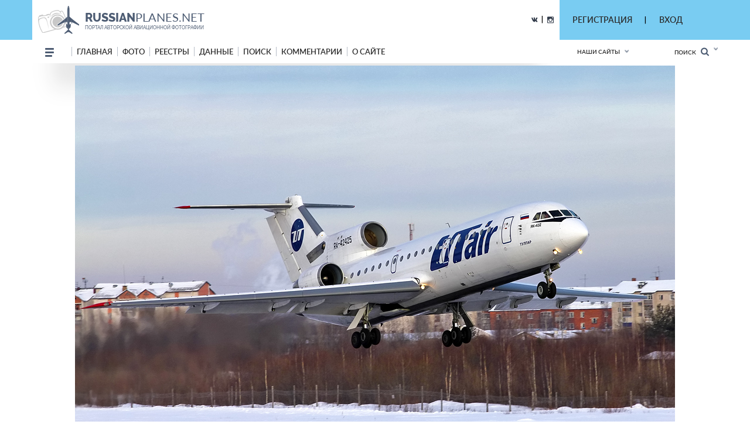

--- FILE ---
content_type: text/html; charset=utf-8
request_url: https://russianplanes.net/id219196
body_size: 25612
content:
<!DOCTYPE html>
<html lang="en">
<head>
    <meta charset="UTF-8">
    <meta name="viewport"content="width=device-width, user-scalable=no, initial-scale=1.0, maximum-scale=1.0, minimum-scale=1.0">
    <meta http-equiv="X-UA-Compatible" content="ie=edge">
    <link rel="stylesheet" href="/scripts/css/jquery.formstyler.css">
    <link rel="stylesheet" href="/scripts/css/jquery.formstyler.theme.css">
    <link rel="stylesheet" href="/scripts/slick/slick.css">
    <link rel="stylesheet" href="/scripts/slick/slick-theme.css">
    <link rel="stylesheet" href="/scripts/css/flexbox.css">
    <link rel="stylesheet" href="/scripts/css/normalize.css">
    <link rel="stylesheet" href="/scripts/css/magnific-popup.css">
    <link rel="stylesheet" href="/scripts/stylev2.css?134">
    <link rel="stylesheet" href="/scripts/css/media.css?48">
    <link rel="icon" type="image/png" href="/scripts/_imgs/penpen-2.png" />
    <script src="/scripts/js/jquery-3.2.1.min.js"></script>
    <script src="/scripts/scripts.js?30" type="text/javascript"></script>
    <link href="https://cdnjs.cloudflare.com/ajax/libs/select2/4.0.3/css/select2.min.css" rel="stylesheet" />
    <script src="https://cdnjs.cloudflare.com/ajax/libs/select2/4.0.3/js/select2.min.js"></script>
    <!-- =========================  -extra styles-  ========================= -->
    <style>
        .menu-new-photo { display: none; }
        input::placeholder { color: #c9c9c9; }
.header__bg { background-color: rgb(121, 204, 242); }    </style>
<meta name="description" content="Фотография самолёта. Разработчик: Яковлев, модификация: Як-42Д, бортовой номер: RA-42425,  оператор: UTair (ТюменьАвиаТранс - ТАТ), место съёмки: Сыктывкар, фотограф: Alexander Tarasenkov (c)">
<meta name="keywords" content="Яковлев, Як-42Д, UTair (ТюменьАвиаТранс - ТАТ), RA-42425, , Сыктывкар, Alexander Tarasenkov">
<title>Фотография самолёта &middot; Яковлев &middot; Як-42Д &middot; RA-42425 (зав.н. 4520423303016) &middot; UTair (ТюменьАвиаТранс - ТАТ) ✈ russianplanes.net ✈ наша авиация</title>
<script>userAirlines = new Array(-1,-2);</script><script>userFriends = new Array(-1,-2);</script><script>userTypes = new Array(-1,-2);</script><script>userLocations = new Array(-1,-2);</script>    
</head>
<body>
    <style>
        #popupz {
            display: none;
            position: fixed;
            left: 763px;
            top: 100px;
            width: 250px;
            background-color: white;
            z-index: 1000001;
            padding: 5px !important;
            border: unset !important;
            box-shadow: 0px 9px 20px 0px #03A9F4 !important;
            border-radius: 5px !important;
            font-size: 16px !important;
            font-family: Roboto !important;
            text-align: center;
        }
    </style>
    
    <div id="popupz"></div>
    
<!-- =========================  -HTML5-header-section-start-  ========================= -->


<header class="mobileOnly">
    <div id="upload_overlayMob" style="display: none;" onclick="hideUploadOverlays();"></div>
    <div class="topWhiteRow">
        <!--<div class="dotsMenu activeToggleElement">
            <ul class="onFocusMenu isPopup">
                <li><a href="#">Антонов</a></li>
                <li><a href="#">Бериев</a></li>
                <li><a href="#">Ильюшин</a></li>
                <li><a href="#">Иркут</a></li>
                <li><a href="#">Камов</a></li>
                <li><a href="#">КВЗ</a></li>
                <li><a href="#">LET Aircraft Industries</a></li>
                <li><a href="#">Лисунов</a></li>
                <li><a href="#">Микоян и Гуревич</a></li>
                <li><a href="#">Миль</a></li>
                <li><a href="#">Мясищев</a></li>
                <li><a href="#">PZL</a></li>
                <li><a href="#">Сухой</a></li>
                <li><a href="#">Техноавиа</a></li>
                <li><a href="#">Туполев</a></li>
                <li><a href="#">Яковлев</a></li>
            </ul>
        </div>//-->
        <div class="planesLogo" style="padding-left: 15px;">
            <div class="imgLogoWrapper">
                <a href="/"><img src="/scripts/img/logotip.png" alt="planesLogo" class="logo"></a>
            </div>
            <div class="textLogo">
                <div class="row1">
                    <a href="/"><span class="bold">RUSSIAN</span>PLANES.NET</a>
                </div>
                <div class="row2">
                    <a href="/">портал авторской авиационной фотографии</a>
                </div>
            </div>
        </div>
    </div>
    <div class="blueRow">
        <div class="hamburgerMenu activeToggleElement">
            <div class="line"></div>
            <div class="line"></div>
            <div class="line"></div>
            <ul class="menuList isPopup">
                <li><a href="/">Главная</a></li>
                <li class="expandable">
                    <a href="#">Фото</a>
                    <ul class="subMenu">
                        <li><a href="/new">Новые</a></li>
                        <li><a href="/today">Фото дня</a></li>
                        <li><a href="/7days">Фото недели</a></li>
                        <li><a href="/we">Фотографы</a></li>
                        <li><a href="/bigyear">Конкурс "Большой год"</a></li>
                                                    <li><a href="/planetypes">Типы ВС</a></li>
                            <li><a href="/locations">Аэродромы</a></li>
                                                                                                                                            </ul>
                </li>
                                <li class="expandable">
                    <a href="#">Реестры</a>
                    <ul class="subMenu">
                                                    <li><a href="/registr">Реестры ВС</a></li>
                            <li><a href="/airlist">Авиакомпании</a></li>
                            <li><a href="/Aeroflot">МГА/АЭРОФЛОТ</a></li>
                            <li><a href="/monuments">Авиапамятники</a></li>
                            <li><a href="/museums">Музеи авиации</a></li>
                            <li><a href="/lastregs">Обновления реестра</a></li>
                            <li><a href="/planelist/Antonov/An-124" target="_blank">Ан-124</a></li>
                            <li><a href="/planelist/Antonov/An-148" target="_blank">Ан-148/158</a></li>
                            <li><a href="/planelist/Beriev/Be-200" target="_blank">Бе-200</a></li>
                            <li><a href="/planelist/Ilushin/Il-96" target="_blank">Ил-96</a></li>
                            <li><a href="/planelist/Sukhoi/SuperJet-100" target="_blank">SSJ-100</a></li>
                            <li><a href="/planelist/Tupolev/Tu-154" target="_blank">Ту-154</a></li>
                            <li><a href="/planelist/Tupolev/Tu-204/214" target="_blank">Ту-204/214</a></li>
                            <li><a href="/planelist/Yakovlev/Yak-42" target="_blank">Як-42</a></li>
                                                                                                                    </ul>
                </li>
                                                <li class="expandable">
                    <a href="#">Данные</a>
                    <ul class="subMenu">
                                                    <li><a href="/data">Данные</a></li>
                            <li><a href="/airstat">Авиаперевозки</a></li>
                            <li><a href="/revs">Реестр ВС РФ</a></li>
                            <li><a href="/slg">СЛГ ВС РФ</a></li>
                            <li><a href="/exp">АК ГА РФ</a></li>
                            <li><a href="/aps">АП ГА РФ</a></li>
                            <li><a href="/prodyears">Производство ВС</a></li>
                            <li><a href="/resources">Ресурсы ВС</a></li>
                            <li><a href="/engines">Авиадвигатели</a></li>
                                                                                                <li><a href="/factories">Заводы</a></li>
                    </ul>
                </li>
                                <!--<li><a href="http://trips.ly/" target="_blank">ПУТЕШЕСТВИЯ!</a></li>//-->
                                    <li><a href="/ssearch">Поиск</a></li>
                                                <li><a href="/comments">Комментарии</a></li>
                <li class="expandable">
                    <a href="#">О сайте</a>
                    <ul class="subMenu">
                        <li><a href="/us">О нас</a></li>
                        <li><a href="/u/7/blog">Новости сайта</a></li>
                        <li><a href="/add#rules">Правила сайта</a></li>
                        <li><a href="/mailto/admins">Обратная связь</a></li>
                        <li><a href="/sitemap">Карта сайта</a></li>
                                                    <li><a href="/dashboard">Авиачат</a></li>
                            <li><a href="/rocktheaviation">Авиаанекдоты</a></li>
                                            </ul>
                </li>
            </ul>
        </div>
        <div class="separator"></div>
        
        
        
        <div class="loginAndExtendedSearch">
                            <div class="notLoggedIn activeToggleElement">
                    <img src="/scripts/_imgs/mobileMenu/login.png" alt="Login" class="login">
                    <div class="loginPopup isPopup">
                        <div class="title">Вход в личный кабинет</div>
                        <div class="loginPopupContent">
                            <form action='/' method='POST'>
                                <input type="hidden" name="action" value="login">
                                <input type="hidden" name="urltogo" value="/id219196">
                                <input type="hidden" name="ref" value="true">
                                <input required name="username" placeholder="Ваш логин (E-mail)">
                                <input required name="password" type="password" placeholder="Ваш пароль">
                                <button class="loginButton" type="button" onClick="$(this).parent().submit();">Войти</button>
                            </form>
                            <a href="/users/getchangepass">Я забыл(а) пароль</a>
                        </div>
                        <div class="title">Регистрация</div>
                        <div class="loginPopupContent">
                            <form action="/users/registration" method='POST'>
                                <input type="email" name="email" required placeholder="* e-mail">
                                <button class="registerButton" type="button" onClick="$(this).parent().submit();">Зарегистрироваться</button>
                            </form>
                        </div>
                    </div>
                </div>
            
            <form action="/search" method="post" class="extendedSearch activeToggleElement">
                <img src="/scripts/_imgs/mobileMenu/binoculars.png" alt="Extended search">
                <div class="extendedSearchPopup isPopup hideMeMobile">
                    <div class="title">Расширенный поиск</div>
                    <div class="extendedSearchPopupContent">
                        <div class="checkbox">
                            <input id="searchPhotos" name="searchPhotos" value="searchPhotos" type="radio" checked="true">
                            <label for="searchPhotos">Поиск фотографий</label>
                        </div>
                                                <div class="checkbox">
                            <input id="searchInRegistry" name="searchPhotos" value="searchInRegistry" type="radio">
                            <label for="searchInRegistry">Поиск в реестре</label>
                        </div>
                                                <div id="searchListContMobile"></div>
                        <div class="details">
                            <div class="checkbox">
                                <input id="shortDetails" name="searchDetails" value="shortDetails" type="radio" checked="true">
                                <label for="shortDetails">Кратко</label>
                            </div>
                            <div class="checkbox">
                                <input id="muchDetails" name="searchDetails" value="muchDetails" type="radio">
                                <label for="muchDetails">Подробно</label>
                            </div>
                        </div>
                        <input  type="text" id="sereq" placeholder="Введите текст для поиска" name="sereq">
                        <button class="searchButton" type="submit">Искать</button>
                    </div>
                </div>
            </form>
        </div>
        <div class="separator" style="display: none;"></div>
        <div class="langSelectContainer activeToggleElement" style="display: none;">
            <img class="globe" src="/scripts/_imgs/mobileMenu/globe.png" alt="Globe">
            <span class="langSelect">
                <span class="currentLang">rus<span class="arrow"></span></span>
                <ul class="langs isPopup">
                    <li><a href="#">Русский</a></li>
                    <li><a href="#">Английский</a></li>
                </ul>
            </div>
        </div>
    </div>
    <div class="ourSites activeToggleElement">
        <span class="title">Наши сайты</span>
        <span class="glyphicon glyphicon-chevron-down arrow"></span>
        <ul class="ourSitesList isPopup">
            <li><a target="_blank" href="https://russianplanes.net">russianplanes.net</a></li>
            <li><a target="_blank" href="http://russianrockets.net">russianrockets.net</a></li>
            <li><a target="_blank" href="https://russianships.net">russianships.net</a></li>
            <li><a target="_blank" href="http://russiantrains.info">russiantrains.info</a></li>
            <li><a target="_blank" href="http://wingeds.world">wingeds.world</a></li>
        </ul>
    </div>
</header>

<header class="pcOnly">
    <div id="upload_overlay" style="display: none;" onclick="hideUploadOverlays();"></div>
    <div id="popup" style="display: none;"></div>
    <div id="popup2" style="display: none;"></div>
    <div class="header__bg">
            <div class="container">
                <div class="header__cnt d_flex ">
                    <div class="header__block d_flex j_content_between a_items_center">
                        <div class="header__logo">
                            <a href="/" class="d_flex">
                                <img src="/scripts/img/logotip.png">
                                <p style="padding-top: 7px;">
                                    <strong>russian<span>planes.net</span></strong>                                    портал авторской авиационной фотографии                                </p>
                            </a>
                        </div>
                        <div class=" d_flex j_content_end a_items_center" style="position: relative; top: -1px;">
                            
                            <!--<a href="https://www.facebook.com/"><img src="/scripts/img/facebook.png"></a> |
                                <a href="https://ok.ru/"><img src="/scripts/img/odno.png"></a>//-->
                            <a href="https://vk.com/rplanes" target="_blank"><img src="/scripts/img/contact.png"></a>
                            &nbsp; | &nbsp;
                            <a href="https://www.instagram.com/russianplanesnet/" target="_blank"><img src="/scripts/img/instagram.png" style="position: relative; top: 2px;"></a>
                        </div>  
                    </div>
                    <div class="header-href-padd d_flex j_content_between a_items_center">
                        <div class="sidenav-language-block sidenav-language-block2 min-bloch-ready">
                            <ul>
                                <li>
                                    <a href="javascript:;">РЕГИСТРАЦИЯ</a>
                                    <ul id="loginPopup2" class="hideMeOnOverlay">
                                        <div class="menu-new-photo">
                                            <div class="menu-new-photo__img" style="background-image: url('/scripts/img/photo-1.jpg');">
                                                <div class="searchDiv">
                                                    <!--Кто весел &mdash; тот смеётся//-->
                                                </div>
                                            </div>
                                            <div class="menu-new-photo__plen">
                                                <img src="/scripts/img/reg-a.png">
                                            </div>
                                            <div style="height: 80px; text-align: left;">
                                                <form action="/users/registration" method="POST"  id="regform">
                                                    <div class="just_text" style="padding-left: 10px;">Регистрация для публикации фотографий и комментариев:</div>
                                                    <input type="hidden" name="action" value="login">
                                                    <input type="hidden" name="urltogo" value="/id219196">
                                                    <input type="hidden" name="ref" value="true">
                                                    <input class="searchForm" name="email" id="regmail" placeholder="e-mail"
                                                        onfocus="$('#loginPopup2').addClass('fixVisiblePopup'); $('#upload_overlay').show(); console.log(1); ">
                                                    <input type="submit" class="searchButton" value="GO">
                                                </form>
                                            </div>
                                        </div>
                                    </ul>
                                </li>
                            </ul>
                        </div>
                        |
                        <div class="sidenav-language-block sidenav-language-block2 min-bloch-ready">
                            <ul>
                                <li>
                                    <a href="javascript:;">ВХОД</a>
                                    <ul id="loginPopup" class="hideMeOnOverlay">
                                        <div class="menu-new-photo">
                                            <div class="menu-new-photo__img" style="background-image: url('/scripts/img/photo-3.jpg');">
                                                <div class="searchDiv">
                                                    <!--Кто весел &mdash; тот смеётся//-->
                                                </div>
                                            </div>
                                            <div class="menu-new-photo__plen">
                                                <img src="/scripts/img/about-2.png">
                                            </div>
                                            <div style="height: 80px; text-align: left;">
                                                <form action="/" method="POST">
                                                    <div class="just_text" style="padding-left: 10px;">Авторизация на сайте:</div>
                                                    <input type="hidden" name="action" value="login">
                                                    <input type="hidden" name="urltogo" value="/id219196">
                                                    <input type="hidden" name="ref" value="true">
                                                    <input class="searchForm" name="username" id="loginemail" placeholder="логин (емейл)"
                                                        onfocus="$('#loginPopup').addClass('fixVisiblePopup'); $('#upload_overlay').show(); console.log(2);">
                                                    <input class="searchForm" name="password" id="loginpass" type="text" placeholder="пароль"
                                                        onfocus="$('#loginPopup').addClass('fixVisiblePopup'); $('#upload_overlay').show(); console.log(3);">
                                                    <input type="submit" class="searchButton" value="GO">
                                                </form>
                                            </div>
                                            <div class="just_text" style="text-align: left;">
                                                <a href="/users/getchangepass" class="thic">Забыт пароль? Восстановить</a>
                                            </div>
                                        </div>
                                    </ul>
                                </li>
                            </ul>
                        </div>
                        &nbsp;&nbsp;&nbsp;&nbsp;&nbsp;&nbsp;&nbsp;&nbsp;&nbsp;&nbsp;&nbsp;&nbsp;&nbsp;
                        <!--
                        // пока уберём кнопку смены языка
                        <div class="select-language-block">
                            <label>
                                <select>
                                    <option value="0">rus</option>

                                    <option value="">•   Русский</option>
                                    <option value="">•   English</option>

                                </select>
                            </label>
                        </div>//-->
                    </div>
                </div>
        </div>
    </div>
    
    <div class="header__min__bg header-menu-container pcOnly">
        <div class="container">
            <div class="header__min d_flex j_content_between a_items_center">
                <div class="header-menu d_flex a_items_center">
                    <div class="open-menu">
                        <span></span>
                        <span></span>
                        <span></span>
                        <span></span>
                    </div>
                    <div class="for-mobile-bg"></div>
                    <div class="menu-cnt d_flex  j_content_between mobile-bg-1">
                        <div id="mySidenav" class="sidenav">
                            <ul class="menu d_flex a_items_center j_content_between f_wrap">
                                <li>
                                    <span></span>
                                    <span></span>
                                    <span></span>
                                </li>
                                <li><a href="/">Главная</a>
                                </li>
                                <li><a href="/new">фото</a>
                                    <ul>
                                        <li>
                                            <div class="menu-new-photo">
                                                <div class="from-country-info">
                                                    <div class="reviews-min-text-hrefs menu-new-photo__href">
                                                        <ul class="">
                                                            <li class="click-reviews country-city-min  active-href" data-catalog="Новые фотографии">
                                                                <a href="/new">НОВЫЕ ФОТОГРАФИИ</a>
                                                            </li>
                                                            <li class="click-reviews country-city-min" data-catalog="Фото дня">
                                                                <a href="/today">ФОТО ДНЯ</a>
                                                            </li>
                                                            <li class="click-reviews country-city-min" data-catalog="Фото недели">
                                                                <a href="/7days">ФОТО НЕДЕЛИ</a>
                                                            </li>
                                                            <li class="click-reviews country-city-min" data-catalog="Фотографы">
                                                                <a href="/we">ФОТОГРАФЫ</a>
                                                            </li>
                                                            <li class="click-reviews country-city-min" data-catalog="Большой год">
                                                                <a href="/bigyear">КОНКУРС "БОЛЬШОЙ ГОД"</a>
                                                            </li>
                                                            
                                                                                                                        <li class="click-reviews country-city-min" data-catalog="Типы ВС">
                                                                <a href="/planetypes">ТИПЫ ВС</a>
                                                            </li>
                                                            <li class="click-reviews country-city-min" data-catalog="Аэродромы">
                                                                <a href="/locations">АЭРОДРОМЫ</a>
                                                            </li>
                                                                                                                        
                                                                                                                        
                                                                                                                        
                                                                                                                        
                                                                                                                    </ul>
                                                    </div>
                                                    <div class="reviews-min-info">
                                                            <div class="reviews-min-block-js" data-catalog="Новые фотографии">
                                                                <div class="menu-new-photo__img" style="background-image: url('/scripts/img/photo-1.jpg');"></div>
                                                                <div class="menu-new-photo__plen"><img src="/scripts/img/photo-1.png"></div>
                                                                <div class="menu-new-photo__text">
                                                                    <h3>Раздел для тех, кто хочет быстро и без лишних усилий посмотреть самые свежие
                                                                    фотографии из авиационных фотохроник всего мира</h3>
                                                                </div>
                                                            </div>
    
                                                            <div class="reviews-min-block-js" data-catalog="Фото дня">
                                                                <div class="menu-new-photo__img" style="background-image: url('/scripts/img/photo-2.jpg');"></div>
                                                                <div class="menu-new-photo__plen"><img src="/scripts/img/photo-2.png" style="position: relative; top: -13px; left: 5px;"></div>
                                                                <div class="menu-new-photo__text" style="position: relative; top: -14px;">
                                                                    <h3>Иногда всего один кадр может вызвать бурю эмоций или рассказать целую историю.
                                                                    Именно такие фотографии и попадают в нашу ежедневную рубрику "Фото дня"</h3>
                                                                </div>
                                                            </div>
                                                            <div class="reviews-min-block-js" data-catalog="Фото недели">
                                                                <div class="menu-new-photo__img" style="background-image: url('/scripts/img/photo-3.jpg');"></div>
                                                                <div class="menu-new-photo__plen"><img src="/scripts/img/photo-3.png"></div>
                                                                <div class="menu-new-photo__text">
                                                                    <h3>Предлагаем посмотреть подборку лучших фото про авиацию за последнюю неделю.
                                                                    Давайте посмотрим вместе, как прошла неделя у авиаторов всего мира</h3>
                                                                </div>
                                                            </div> 
                                                            <div class="reviews-min-block-js" data-catalog="Фотографы">
                                                                <div class="menu-new-photo__img" style="background-image: url('/scripts/img/photo-4.jpg');"></div>
                                                                <div class="menu-new-photo__plen"><img src="/scripts/img/photo-4.png" style="position: relative; top: 5px;"></div>
                                                                <div class="menu-new-photo__text" style="position: relative; top: 7px;">
                                                                    <h3>Наши фотографы и их лучшие кадры</h3>
                                                                </div>
                                                            </div>
                                                            <div class="reviews-min-block-js" data-catalog="Большой год">
                                                                <div class="menu-new-photo__img" style="background-image: url('/scripts/img/photo-1.jpg');"></div>
                                                                <div class="menu-new-photo__plen"><img src="/scripts/img/photo-1.png"></div>
                                                                <div class="menu-new-photo__text">
                                                                    <h3>Кто из фотографов снял больше всего типов за год</h3>
                                                                </div>
                                                            </div> 
    
                                                            <div class="reviews-min-block-js" data-catalog="Типы ВС">
                                                                <div class="menu-new-photo__img" style="background-image: url('/scripts/img/photo-5.jpg');"></div>
                                                                <div class="menu-new-photo__plen"><img src="/scripts/img/photo-5.png" style="position: relative; top: 23px;"></div>
                                                                <div class="menu-new-photo__text" style="position: relative; top: 33px;">
                                                                    <h3>В данном разделе вы найдёте информацию и фотографии почти пятиста типов воздушных судов
                                                                    отечественного производства</h3>
                                                                </div>
                                                            </div>
                                                            <div class="reviews-min-block-js" data-catalog="Аэродромы">
                                                                <div class="menu-new-photo__img" style="background-image: url('/scripts/img/photo-6.jpg');"></div>
                                                                <!--<div class="menu-new-photo__plen"><img src="/scripts/img/photo-6.png"></div>//-->
                                                                <div class="menu-new-photo__text" style="position: relative; top: 29px;">
                                                                    <h3>Мы представляем список и фотографии аэродромов (музеев, фондов и прочих возможных мест съёмки авиатехники)</h3>
                                                                </div>
                                                            </div>
                                                            <div class="reviews-min-block-js" data-catalog="Добавить">
                                                                <div class="menu-new-photo__img" style="background-image: url('/scripts/img/photo-4.jpg');"></div>
                                                                <div class="menu-new-photo__plen"><img src="/scripts/img/photo-4.png" style="position: relative; top: 5px;"></div>
                                                                <div class="menu-new-photo__text" style="position: relative; top: 7px;">
                                                                    <h3>Поделитесь своими фотографиями с посетителями сайта</h3>
                                                                </div>
                                                            </div>
                                                        </div>
                                                </div>
                                            </div>   
                                        </li>
                                    </ul>
                                </li>
                                                                <li><a href="/registr">реестры</a>
                                    <ul>
                                        <li>
                                            <div class="menu-new-photo">
                                                <div class="from-country-info">
                                                    <div class="reviews-min-text-hrefs-3 menu-new-photo__href registr">
                                                        <ul class="">
                                                                                                                        <li class="click-reviews-3 country-city-min  active-href" data-catalog="Реестры ВС">
                                                                <a href="/registr">РЕЕСТРЫ ВС</a>
                                                            </li>
                                                            <li class="click-reviews-3 country-city-min" data-catalog="Авиакомпании">
                                                                <a href="/airlist">АВИАКОМПАНИИ</a>
                                                            </li>
                                                            <li class="click-reviews-3 country-city-min" data-catalog="МГА/Аэрофлот">
                                                                <a href="/Aeroflot">МГА/АЭРОФЛОТ</a>
                                                            </li>
                                                            <li class="click-reviews-3 country-city-min" data-catalog="Авиапамятники">
                                                                <a href="/monuments">АВИАПАМЯТНИКИ</a>
                                                            </li>
                                                            <li class="click-reviews-3 country-city-min" data-catalog="Музеи авиации">
                                                                <a href="/museums">МУЗЕИ АВИАЦИИ</a>
                                                            </li>
                                                                                                                        
                                                                                                                        
                                                                                                                        
                                                                                                                        
                                                            <li class="click-reviews-3 country-city-min" data-catalog="Обновления реестра">
                                                                <a href="/lastregs">ОБНОВЛЕНИЯ РЕЕСТРА</a>
                                                            </li>
                                                            
                                                            <li class="click-reviews-3 country-city-min" data-catalog="Ан-124">
                                                                <a href="/planelist/Antonov/An-124" target="_blank">Ан-124</a>
                                                            </li>                                                            <li class="click-reviews-3 country-city-min" data-catalog="Ан-148/158">
                                                                <a href="/planelist/Antonov/An-148" target="_blank">Ан-148/158</a>
                                                            </li>
<li class="click-reviews-3 country-city-min" data-catalog="Бе-200">
                                                                <a href="/planelist/Beriev/Be-200" target="_blank">Бе-200</a>
                                                            </li>                                                            <li class="click-reviews-3 country-city-min" data-catalog="Ил-96">
                                                                <a href="/planelist/Ilushin/Il-96" target="_blank">Ил-96</a>
                                                            </li>
                                                            <li class="click-reviews-3 country-city-min" data-catalog="SSJ-100">
                                                                <a href="/planelist/Sukhoi/SuperJet-100" target="_blank">SSJ-100</a>
                                                            </li>
                                                            <li class="click-reviews-3 country-city-min" data-catalog="Ту-154">
                                                                <a href="/planelist/Tupolev/Tu-154" target="_blank">Ту-154</a>
                                                            </li>
                                                            <li class="click-reviews-3 country-city-min" data-catalog="Ту-204/214">
                                                                <a href="/planelist/Tupolev/Tu-204/214" target="_blank">Ту-204/214</a>
                                                            </li>
                                                            <li class="click-reviews-3 country-city-min" data-catalog="Як-42">
                                                                <a href="/planelist/Yakovlev/Yak-42" target="_blank">Як-42</a>
                                                            </li>
                                                            
                                                                                                                    </ul>
                                                    </div>
                                                    <div class="reviews-min-info-3 registr2">
                                                            <div class="reviews-min-block-js" data-catalog="Реестры ВС">
                                                                <div class="menu-new-photo__img" style="background-image: url('/scripts/img/reg-1.jpg');"></div>
                                                                <div class="menu-new-photo__plen"><img src="/scripts/img/04ir.png" style="position: relative; top: -10px;"></div>
                                                                <div class="menu-new-photo__text" style="position: relative; top: -10px;">
                                                                    <div style="height: 145px;">
                                                                        <h3>Реестры - списки построенных ВС с фотографиями,
                                                                        описанием их истории и другими подробностями.<BR><BR>
                                                                        Реестры составляются энтузиастами авиации на основании фотографий, расписания, открытых
                                                                        данных и новостей от операторов и производителей.</h3>
                                                                    </div>
                                                                </div>
                                                            </div>
    
                                                            <div class="reviews-min-block-js" data-catalog="Авиакомпании">
                                                                <div class="menu-new-photo__img" style="background-image: url('/scripts/img/reg-2.jpg');"></div>
                                                                <div class="menu-new-photo__plen"><img src="/scripts/img/reg-2.png" style="position: relative; top: 18px; left: 5px;"></div>
                                                                <div class="menu-new-photo__text" style="position: relative; top: 20px;">
                                                                    <div>
                                                                        <h3>Список авиакомпаний, эксплуатирующих ВС
                                                                        отечественного производства в настоящее время или в прошлом.<BR><BR>
                                                                        Список составляется энтузиастами авиации на основании фотографий, расписания,
                                                                        открытых данных от операторов и регуляторов ВТ.</h3>
                                                                    </div>
                                                                </div>
                                                            </div>
                                                            <div class="reviews-min-block-js" data-catalog="МГА/Аэрофлот">
                                                                <div class="menu-new-photo__img" style="background-image: url('/scripts/img/reg-3.jpg');"></div>
                                                                <div class="menu-new-photo__plen"><img src="/scripts/img/reg-3.png" style="position: relative; top: -12px; left: 5px;"></div>
                                                                <div class="menu-new-photo__text" style="position: relative; top: -13px;">
                                                                    <div style="height: 142px;">
                                                                        <h3>МГА - Министерство гражданской авиации СССР, собирательное название - Аэрофлот,
                                                                        правопреемник - Министерство транспорта РФ.<BR><BR>
                                                                        На этой странице собрана история и структура МГА, а также реестры управлений и отрядов МГА.</h3>
                                                                    </div>
                                                                </div>
                                                            </div> 
                                                            <div class="reviews-min-block-js" data-catalog="Авиапамятники">
                                                                <div class="menu-new-photo__img" style="background-image: url('/scripts/img/reg-4.jpg');"></div>
                                                                <div class="menu-new-photo__plen"><img src="/scripts/img/reg-4.png" style="position: relative; top: -66px;"></div>
                                                                <div class="menu-new-photo__text" style="position: relative; top: -65px;">
                                                                    <div style="height: 90px;">
                                                                        <h3>Некоторые самолёты и вертолёты после списания устанавливаются в качестве памятников
                                                                        и в музеях.<BR><BR>
                                                                        В этом разделе на карте отмечены все известные авиапамятники по всему миру!</h3>
                                                                    </div>
                                                                </div>
                                                            </div>
                                                            <div class="reviews-min-block-js" data-catalog="Маяки России">
                                                                <div class="menu-new-photo__img" style="background-image: url('/scripts/img/reg-4.jpg');"></div>
                                                                <div class="menu-new-photo__plen"><img src="/scripts/img/reg-4.png" style="position: relative; top: -66px;"></div>
                                                                <div class="menu-new-photo__text" style="position: relative; top: -65px;">
                                                                    <div style="height: 90px;">
                                                                        <h3>Маяки России<BR><BR></h3>
                                                                    </div>
                                                                </div>
                                                            </div>
                                                            <div class="reviews-min-block-js" data-catalog="Шлюзы России">
                                                                <div class="menu-new-photo__img" style="background-image: url('/scripts/img/reg-2.jpg');"></div>
                                                                <div class="menu-new-photo__plen"><img src="/scripts/img/reg-2.png" style="position: relative; top: -66px;"></div>
                                                                <div class="menu-new-photo__text" style="position: relative; top: -65px;">
                                                                    <div style="height: 90px;">
                                                                        <h3>Шлюзы России<BR><BR></h3>
                                                                    </div>
                                                                </div>
                                                            </div>
                                                            <div class="reviews-min-block-js" data-catalog="Музеи авиации">
                                                                <div class="menu-new-photo__img" style="background-image: url('/scripts/img/reg-5.jpg');"></div>
                                                                <div class="menu-new-photo__plen"><img src="/scripts/img/reg-5.png" style="position: relative; top: 7px;"></div>
                                                                <div class="menu-new-photo__text" style="position: relative; top: 8px;">
                                                                    <div>
                                                                        <h3>Подробная информация обо всех авиационных музеях и коллекциях, где представлены
                                                                        отечественные ВС.<BR><BR>
                                                                        Контакты, режим работы, описание, история - и, конечно, фотографии.</h3>
                                                                    </div>
                                                                </div>
                                                            </div>
                                                            <div class="reviews-min-block-js" data-catalog="Обновления реестра">
                                                                <div class="menu-new-photo__img" style="background-image: url('/scripts/img/reg-6.jpg');"></div>
                                                                <div class="menu-new-photo__plen"><img src="/scripts/img/reg-6.png" style="position: relative; top: 7px;"></div>
                                                                <div class="menu-new-photo__text" style="position: relative; top: 7px;">
                                                                    <div>
                                                                        <h3>Лента обновлений по всем реестрам самолётов и вертолётов.</h3>
                                                                    </div>
                                                                </div>
                                                            </div>
                                                            <div class="reviews-min-block-js" data-catalog="Ан-124">
                                                                <div class="menu-new-photo__img" style="background-image: url('/scripts/img/reg-7.jpg');"></div>
                                                                <div class="menu-new-photo__plen"><img src="/scripts/img/reg-7.png" style="position: relative; top: -15px;"></div>
                                                                <div class="menu-new-photo__text" style="position: relative; top: -16px;">
                                                                    <div style="height: 139px;">
                                                                        <h3>Ан-124 "Руслан" - крупнейший в мире по грузоподъёмности серийный транспортный самолёт.<BR><BR>
                                                                        Предназначен для перевозки до 150 тонн груза на расстояния до 12 тысяч км.<BR><BR>
                                                                        Построено: 55 (1982-2004)</h3>
                                                                    </div>
                                                                </div>
                                                            </div>
                                                            <div class="reviews-min-block-js" data-catalog="Ан-148/158">
                                                                <div class="menu-new-photo__img" style="background-image: url('/scripts/img/reg-8.jpg');"></div>
                                                                <div class="menu-new-photo__plen"><img src="/scripts/img/reg-8.png" style="position: relative; top: 11px;"></div>
                                                                <div class="menu-new-photo__text" style="position: relative; top: 11px;">
                                                                    <div>
                                                                        <h3>Ан-148, Ан-158 - семейство пассажирских самолётов, предназначенное для перевозки 80-100
                                                                        пассажиров<BR>на расстояния до 4000 км.<BR><BR>
                                                                        Построено: 47 (2004-н.в.)</h3>
                                                                    </div>
                                                                </div>
                                                            </div>
                                                            <div class="reviews-min-block-js" data-catalog="Бе-200">
                                                                <div class="menu-new-photo__img" style="background-image: url('/scripts/img/reg-9.jpg');"></div>
                                                                <div class="menu-new-photo__plen"><img src="/scripts/img/reg-9.png" style="position: relative; top: 5px;"></div>
                                                                <div class="menu-new-photo__text" style="position: relative; top: 6px;">
                                                                    <div>
                                                                        <h3>Бе-200 - реактивный самолёт-амфибия. Предназначен для перевозки до 8 тонн груза или до
                                                                        12 м3 воды в баках, или<BR>до 64 пассажиров на дальность до 3100 км.<BR><BR>
                                                                        Доступен в противопожарном варианте.<BR><BR>
                                                                        Построено: 17 (1998-н.в.)</h3>
                                                                    </div>
                                                                </div>
                                                            </div>
                                                            <div class="reviews-min-block-js" data-catalog="Ил-96">
                                                                <div class="menu-new-photo__img" style="background-image: url('/scripts/img/reg-a.jpg');"></div>
                                                                <div class="menu-new-photo__plen"><img src="/scripts/img/reg-a.png" style="position: relative; top: -18px;"></div>
                                                                <div class="menu-new-photo__text" style="position: relative; top: -18px;">
                                                                    <div style="height: 137px;">
                                                                        <h3>Ил-96 - семейство широкофюзеляжных дальнемагистральных самолётов, предназначенное для
                                                                        перевозки<BR>до 300 пассажиров или до 92 тонн груза.<BR><BR>
                                                                        Построено: 30 (1988-н.в.)</h3>
                                                                    </div>
                                                                </div>
                                                            </div>
                                                            <div class="reviews-min-block-js" data-catalog="SSJ-100">
                                                                <div class="menu-new-photo__img" style="background-image: url('/scripts/img/reg-b.jpg');"></div>
                                                                <div class="menu-new-photo__plen"><img src="/scripts/img/reg-b.png" style="position: relative; top: -3px;"></div>
                                                                <div class="menu-new-photo__text" style="position: relative; top: -3px;">
                                                                    <div style="height: 152px;">
                                                                        <h3>SSJ-100 - ближнемагистральный пассажирский самолёт, разработанный компанией ГСС
                                                                        при участии Alenia Aeronautica и Boeing.
                                                                        Предназначен для перевозки до 98 пассажиров на расстояния до 3000 км.<BR><BR>
                                                                        Построено: 195 (2008-н.в.)</h3>
                                                                    </div>
                                                                </div>
                                                            </div>
                                                            <div class="reviews-min-block-js" data-catalog="Ту-154">
                                                                <div class="menu-new-photo__img" style="background-image: url('/scripts/img/reg-c.jpg');"></div>
                                                                <div class="menu-new-photo__plen"><img src="/scripts/img/reg-c.png" style="position: relative; top: 5px;"></div>
                                                                <div class="menu-new-photo__text" style="position: relative; top: 5px;">
                                                                    <div>
                                                                        <h3>Ту-154 - семейство среднемагистральных самолётов, предназначенное для перевозки 150-180
                                                                        пассажиров на расстояния до 5000 км.<BR>
                                                                        Самый красивый самолёт в мире!<BR><BR>
                                                                        Построено: 926 (1968-2012)</h3>
                                                                    </div>
                                                                </div>
                                                            </div>
                                                            <div class="reviews-min-block-js" data-catalog="Ту-204/214">
                                                                <div class="menu-new-photo__img" style="background-image: url('/scripts/img/reg-d.jpg');"></div>
                                                                <div class="menu-new-photo__plen"><img src="/scripts/img/reg-d.png" style="position: relative; top: -11px;"></div>
                                                                <div class="menu-new-photo__text" style="position: relative; top: -11px;">
                                                                    <div style="height: 144px;">
                                                                        <h3>Ту-204, Ту-214 - семейство средне-дальнемагистральных самолётов, предназначенное для перевозки
                                                                        160-210 пассажиров на расстояния до 8000 км.<BR><BR>
                                                                        Построено: 86 (1989-н.в.)</h3>
                                                                    </div>
                                                                </div>
                                                            </div>
                                                            <div class="reviews-min-block-js" data-catalog="Як-42">
                                                                <div class="menu-new-photo__img" style="background-image: url('/scripts/img/reg-e.jpg');"></div>
                                                                <div class="menu-new-photo__plen"><img src="/scripts/img/reg-e.png" style="position: relative; top: 16px;"></div>
                                                                <div class="menu-new-photo__text" style="position: relative; top: 14px;">
                                                                    <div>
                                                                        <h3>Як-42 - среднемагистральный пассажирский самолёт, предназначенный для перевозки 100-120
                                                                        пассажиров на расстояния до 2500 км.<BR><BR>
                                                                        Построено: 187 (1975-2003)</h3>
                                                                    </div>
                                                                </div>
                                                            </div>
                                                            
                                                            <div class="reviews-min-block-js" data-catalog="Добавить карточку">
                                                                <div class="menu-new-photo__img" style="background-image: url('/scripts/img/reg-1.jpg');"></div>
                                                                <div class="menu-new-photo__plen"><img src="/scripts/img/04ir.png" style="position: relative; top: -10px;"></div>
                                                                <div class="menu-new-photo__text" style="position: relative; top: -10px;">
                                                                    <div style="height: 145px;">
                                                                        <h3>Добавление новой карточки в реестре, доступно только для редакторов реестра</h3>
                                                                    </div>
                                                                </div>
                                                            </div>
                                                            <div class="reviews-min-block-js" data-catalog="Контроль">
                                                                <div class="menu-new-photo__img" style="background-image: url('/scripts/img/reg-e.jpg');"></div>
                                                                <div class="menu-new-photo__plen"><img src="/scripts/img/reg-e.png" style="position: relative; top: 16px;"></div>
                                                                <div class="menu-new-photo__text" style="position: relative; top: 14px;">
                                                                    <div>
                                                                        <h3>Контроль карточек по соответствию данных и фотографий</h3>
                                                                    </div>
                                                                </div>
                                                            </div>
                                                        </div>
                                                </div>
                                            </div>   
                                        </li>
                                    </ul>
                                </li>
                                                                                                <li><a href="/data">данные</a>
                                    <ul>
                                        <li>
                                            <div class="menu-new-photo opendata">
                                                <div class="from-country-info">
                                                    <div class="reviews-min-text-hrefs-4 menu-new-photo__href opendata">
                                                        <ul class="">
                                                                                                                        <li class="click-reviews-4 country-city-min  active-href" data-catalog="АВИАПЕРЕВОЗКИ">
                                                                <a href="/airstat">АВИАПЕРЕВОЗКИ</a>
                                                            </li>
                                                            <li class="click-reviews-4 country-city-min" data-catalog="РЕЕСТР ВС РФ">
                                                                <a href="/revs">РЕЕСТР ВС РФ</a>
                                                            </li>
                                                            <li class="click-reviews-4 country-city-min" data-catalog="СЛГ ВС РФ">
                                                                <a href="/slg">СЛГ ВС РФ</a>
                                                            </li>
                                                            <li class="click-reviews-4 country-city-min" data-catalog="АК ГА РФ">
                                                                <a href="/exp">АК ГА РФ</a>
                                                            </li>
                                                            <li class="click-reviews-4 country-city-min" data-catalog="АП ГА РФ">
                                                                <a href="/aps">АП ГА РФ</a>
                                                            </li>
                                                            <li class="click-reviews-4 country-city-min" data-catalog="ПРОИЗВОДСТВО ВС">
                                                                <a href="/prodyears">ПРОИЗВОДСТВО ВС</a>
                                                            </li>
                                                            <li class="click-reviews-4 country-city-min" data-catalog="ЗАВОДЫ">
                                                                <a href="/factories">ЗАВОДЫ</a>
                                                            </li>
                                                            <li class="click-reviews-4 country-city-min" data-catalog="РЕСУРСЫ ВС">
                                                                <a href="/resources">РЕСУРСЫ ВС</a>
                                                            </li>
                                                            <li class="click-reviews-4 country-city-min" data-catalog="АВИАДВИГАТЕЛИ">
                                                                <a href="/engines">АВИАДВИГАТЕЛИ</a>
                                                            </li>
                                                                                                                                                                                                                                            </ul>
                                                    </div>
                                                    <div class="reviews-min-info-4">
                                                            <div class="reviews-min-block-js" data-catalog="АВИАПЕРЕВОЗКИ">
                                                                <div class="menu-new-photo__img" style="background-image: url('/scripts/img/data-1.jpg');"></div>
                                                                <div class="menu-new-photo__plen"><img src="/scripts/img/data-1.png"></div>
                                                                <div class="menu-new-photo__text">
                                                                    <h3>Статистика по перевозкам пассажиров и грузов авиационным транспортом</h3>
                                                                </div>
                                                            </div>
                                                            <div class="reviews-min-block-js" data-catalog="РЕЕСТР ВС РФ">
                                                                <div class="menu-new-photo__img" style="background-image: url('/scripts/img/data-3.jpg');"></div>
                                                                <div class="menu-new-photo__plen"><img src="/scripts/img/data-3.png" style="position: relative; top: 35px;"></div>
                                                                <div class="menu-new-photo__text" style="position: relative; top: 35px;">
                                                                    <h3>Действующий государственный реестр гражданской авиации РФ.<BR>
                                                                    Открытые данные Министерства Транспорта РФ.</h3>
                                                                </div>
                                                            </div> 
                                                            <div class="reviews-min-block-js" data-catalog="СЛГ ВС РФ">
                                                                <div class="menu-new-photo__img" style="background-image: url('/scripts/img/data-2.jpg');"></div>
                                                                <div class="menu-new-photo__plen"><img src="/scripts/img/data-2.png" style="position: relative; top: -8px;"></div>
                                                                <div class="menu-new-photo__text"style="position: relative; top: -8px;">
                                                                    <h3>Действующие сертификаты лётной годности воздушных судов РФ.<BR>
                                                                    Открытые данные Министерства Транспорта РФ.</h3>
                                                                </div>
                                                            </div>
                                                            <div class="reviews-min-block-js" data-catalog="АК ГА РФ">
                                                                <div class="menu-new-photo__img" style="background-image: url('/scripts/img/data-4.jpg');"></div>
                                                                <div class="menu-new-photo__plen"><img src="/scripts/img/data-4.png" style="position: relative; top: 6px;"></div>
                                                                <div class="menu-new-photo__text" style="position: relative; top: 6px;">
                                                                    <h3>Авиационные компании - операторы гражданской авиации РФ.<BR>
                                                                    Открытые данные Министерства Транспорта РФ.</h3>
                                                                </div>
                                                            </div>
    
                                                            <div class="reviews-min-block-js" data-catalog="АП ГА РФ">
                                                                <div class="menu-new-photo__img" style="background-image: url('/scripts/img/data-5.jpg');"></div>
                                                                <div class="menu-new-photo__plen"><img src="/scripts/img/data-5.png" style="position: relative; top: 8px;"></div>
                                                                <div class="menu-new-photo__text" style="position: relative; top: 6px;">
                                                                    <h3>Аэропорты - операторы аэродромов гражданской авиации РФ.<BR>
                                                                    Открытые данные Министерства Транспорта РФ.</h3>
                                                                </div>
                                                            </div>
                                                            <div class="reviews-min-block-js" data-catalog="ПРОИЗВОДСТВО ВС">
                                                                <div class="menu-new-photo__img" style="background-image: url('/scripts/img/data-6.jpg');"></div>
                                                                <div class="menu-new-photo__plen"><img src="/scripts/img/data-6.png" style="position: relative; top: 13px;"></div>
                                                                <div class="menu-new-photo__text" style="position: relative; top: 13px;">
                                                                    <h3>Сводные данные по выпуску отечественных самолётов и вертолётов разных классов
                                                                    по данным реестров RussianPlanes.net</h3>
                                                                </div>
                                                            </div>
                                                            <div class="reviews-min-block-js" data-catalog="ПРОИЗВОДСТВО СУДОВ">
                                                                <div class="menu-new-photo__img" style="background-image: url('/scripts/img/data-6.jpg');"></div>
                                                                <div class="menu-new-photo__plen"><img src="/scripts/img/data-6.png" style="position: relative; top: 13px;"></div>
                                                                <div class="menu-new-photo__text" style="position: relative; top: 13px;">
                                                                    <h3>Сводные данные по выпуску отечественных судов разных типов
                                                                    по данным реестров RussianShips.net</h3>
                                                                </div>
                                                            </div>
                                                            <div class="reviews-min-block-js" data-catalog="ЗАВОДЫ">
                                                                <div class="menu-new-photo__img" style="background-image: url('/scripts/img/reg-e.jpg');"></div>
                                                                <div class="menu-new-photo__plen"><img src="/scripts/img/reg-e.png" style="position: relative; top: 16px;"></div>
                                                                <div class="menu-new-photo__text" style="position: relative; top: 35px;">
                                                                    <h3>Список заводов, на которых строились ВС</h3>
                                                                </div>
                                                            </div>
                                                            <div class="reviews-min-block-js" data-catalog="РЕСУРСЫ ВС">
                                                                <div class="menu-new-photo__img" style="background-image: url('/scripts/img/data-7.jpg');"></div>
                                                                <div class="menu-new-photo__plen"><img src="/scripts/img/data-7.png" style="position: relative; top: -13px;"></div>
                                                                <div class="menu-new-photo__text" style="position: relative; top: -13px;">
                                                                    <h3>Сводная информация по действующим и историческим ресурсам (в циклах, в годах),
                                                                    назначенным срокам службы и межремонтным интервалам самолётов и вертолётов ГА РФ.</h3>
                                                                </div>
                                                            </div>
                                                            <div class="reviews-min-block-js" data-catalog="АВИАДВИГАТЕЛИ">
                                                                <div class="menu-new-photo__img" style="background-image: url('/scripts/img/data-8.jpg');"></div>
                                                                <div class="menu-new-photo__plen"><img src="/scripts/img/data-8.png" style="position: relative; top: -16px;"></div>
                                                                <div class="menu-new-photo__text" style="position: relative; top: -16px;">
                                                                    <h3>Сводная информация и характеристики отечественных авиационных двигателей.</h3>
                                                                </div>
                                                            </div>
                                                            <div class="reviews-min-block-js" data-catalog="РЕЕСТР ПАСС В">
                                                                <div class="menu-new-photo__img" style="background-image: url('/scripts/img/data-8.jpg');"></div>
                                                                <div class="menu-new-photo__plen"><img src="/scripts/img/data-8.png" style="position: relative; top: -16px;"></div>
                                                                <div class="menu-new-photo__text" style="position: relative; top: -16px;">
                                                                    <h3>Реестр пассажирских вагонов.</h3>
                                                                </div>
                                                            </div>
                                                            <div class="reviews-min-block-js" data-catalog="РЕЕСТР ЛОКОМОТИВОВ">
                                                                <div class="menu-new-photo__img" style="background-image: url('/scripts/img/data-7.jpg');"></div>
                                                                <div class="menu-new-photo__plen"><img src="/scripts/img/data-7.png" style="position: relative; top: -13px;"></div>
                                                                <div class="menu-new-photo__text" style="position: relative; top: -13px;">
                                                                    <h3>Реестр локомотивов.</h3>
                                                                </div>
                                                            </div>
                                                        </div>
                                                </div>
                                            </div>   
                                        </li>
                                    </ul>
                                </li>
                                                                <!--<li><a href="http://trips.ly/" target="_blank" style="color: #771C1C;">ПУТЕШЕСТВИЯ</a></li>//--->
                                                                <!--<li><a href="/news">новости</a></li>//-->
                                <li><a href="/ssearch">поиск</a></li>
                                                                                                <li><a href="/comments">комментарии</a></li>
                                <li><a href="/us">о сайте</a>
                                    <ul>
                                        <li>
                                            <div class="menu-new-photo opendata">
                                                <div class="from-country-info">
                                                    <div class="reviews-min-text-hrefs-5 menu-new-photo__href aboutus">
                                                        <ul class="">
                                                            <li class="click-reviews-5 country-city-min  active-href" data-catalog="О НАС">
                                                                <a href="/us">О НАС</a>
                                                            </li>
                                                            <li class="click-reviews-5 country-city-min" data-catalog="НОВОСТИ САЙТА">
                                                                <a href="/u/7/blog">НОВОСТИ САЙТА</a>
                                                            </li>
                                                            <li class="click-reviews-5 country-city-min" data-catalog="АВИАЧАТ">
                                                                <a href="/dashboard">АВИАЧАТ</a>
                                                            </li>
                                                            <li class="click-reviews-5 country-city-min" data-catalog="ПРАВИЛА САЙТА">
                                                                <a href="/add#rules">ПРАВИЛА САЙТА</a>
                                                            </li>
                                                            <li class="click-reviews-5 country-city-min" data-catalog="ОБРАТНАЯ СВЯЗЬ">
                                                                <a href="/mailto/admins">ОБРАТНАЯ СВЯЗЬ</a>
                                                            </li>
                                                            <li class="click-reviews-5 country-city-min" data-catalog="КАРТА САЙТА">
                                                                <a href="/sitemap">КАРТА САЙТА</a>
                                                            </li>
                                                            <li class="click-reviews-5 country-city-min" data-catalog="АВИААНЕКДОТЫ">
                                                                <a href="/rocktheaviation">АВИААНЕКДОТЫ</a>
                                                            </li>
                                                        </ul>
                                                    </div>
                                                    <div class="reviews-min-info-5">
                                                            <div class="reviews-min-block-js" data-catalog="О НАС">
                                                                <div class="menu-new-photo__img" style="background-image: url('/scripts/img/about-1.jpg');"></div>
                                                                <div class="menu-new-photo__plen"><img src="/scripts/img/about-1.png" style="position: relative; top: -13px;"></div>
                                                                <div class="menu-new-photo__text" style="position: relative; top: -25px;">
                                                                    <h3>Информация о сайте и команде, о целях и достижениях.</h3>
                                                                </div>
                                                            </div>
                                                            <div class="reviews-min-block-js" data-catalog="НОВОСТИ САЙТА">
                                                                <div class="menu-new-photo__img" style="background-image: url('/scripts/img/about-2.jpg');"></div>
                                                                <div class="menu-new-photo__plen"><img src="/scripts/img/about-2.png" style="position: relative; top: 4px;"></div>
                                                                <div class="menu-new-photo__text" style="position: relative; top: -8px;">
                                                                    <h3>Новые разделы, анонсы, изменения в правилах.</h3>
                                                                </div>
                                                            </div>
                                                            <div class="reviews-min-block-js" data-catalog="АВИАЧАТ">
                                                                <div class="menu-new-photo__img" style="background-image: url('/scripts/img/about-3.jpg');"></div>
                                                                <div class="menu-new-photo__plen"><img src="/scripts/img/about-3.png" style="position: relative; top: -12px;"></div>
                                                                <div class="menu-new-photo__text" style="position: relative; top: -24px;">
                                                                    <h3>Доска для сообщений на свободную тему.</h3>
                                                                </div>
                                                            </div> 
                                                            <div class="reviews-min-block-js" data-catalog="ПРАВИЛА САЙТА">
                                                                <div class="menu-new-photo__img" style="background-image: url('/scripts/img/about-4.jpg');"></div>
                                                                <div class="menu-new-photo__plen"><img src="/scripts/img/about-6.png" style="position: relative; top: -4px;"></div>
                                                                <div class="menu-new-photo__text" style="position: relative; top: -16px;">
                                                                    <h3>Правила поведения на сайте, правила и стандарты публикации фотографий, правила модерации фотографий.</h3>
                                                                </div>
                                                            </div>
    
                                                            <div class="reviews-min-block-js" data-catalog="ОБРАТНАЯ СВЯЗЬ">
                                                                <div class="menu-new-photo__img" style="background-image: url('/scripts/img/about-5.jpg');"></div>
                                                                <div class="menu-new-photo__plen"><img src="/scripts/img/about-5.png" style="position: relative; top: 5px;"></div>
                                                                <div class="menu-new-photo__text" style="position: relative; top: -7px;">
                                                                    <h3>Если вам есть о чём нам рассказать: о реестрах, о самолётах, о мероприятиях.</h3>
                                                                </div>
                                                            </div>
                                                            <div class="reviews-min-block-js" data-catalog="КАРТА САЙТА">
                                                                <div class="menu-new-photo__img" style="background-image: url('/scripts/img/about-6.jpg');"></div>
                                                                <div class="menu-new-photo__plen"><img src="/scripts/img/about-4.png"></div>
                                                                <div class="menu-new-photo__text" style="position: relative; top: -12px;">
                                                                    <h3>Полный список всех страниц и разделов сайта.</h3>
                                                                </div>
                                                            </div>
                                                            <div class="reviews-min-block-js" data-catalog="АВИААНЕКДОТЫ">
                                                                <div class="menu-new-photo__img" style="background-image: url('/scripts/img/about-7.jpg');"></div>
                                                                <div class="menu-new-photo__plen"><img src="/scripts/img/about-7.png" style="position: relative; top: 18px;"></div>
                                                                <div class="menu-new-photo__text" style="position: relative; top: 7px;">
                                                                    <h3>Юмор.</h3>
                                                                </div>
                                                            </div>
                                                        </div>
                                                </div>
                                            </div>   
                                        </li>
                                    </ul>
                                </li>
                            </ul>
                        </div>
                    </div>
                    <div class="header__men d_none">
                        <div class="header__men__name d_flex a_items_center our-sites__binoculars2">
                            <img src="/images/avatars/7av.jpg" style="width: 0px;">
                            <p>Войти на сайт</p>
                            <div class="our-sites__rolled2" style="border: 1px solid #bbb; width: 250px;">
                                <span>ВХОД НА САЙТ</span>
                                <div class="rolled-min-block-menu">
                                    <form action="/" method="POST">
                                        <input type="hidden" name="action" value="login">
                                        <input type="hidden" name="urltogo" value="/id219196">
                                        <input type="hidden" name="ref" value="true">
                                        <ul id="accordion" class="accordion">
                                            <li>
                                                <input type="text" name="username" placeholder="логин (емейл)">
                                            </li>
                                        </ul>
                                        <ul id="accordion" class="accordion">
                                            <li>
                                                <input type="password" name="password" placeholder="пароль">
                                            </li>
                                        </ul>
                                        <div class="veryrare-just__min__btn">
                                            <button>Войти на сайт</button>
                                        </div>
                                    </form>
                                </div>
                            </div>
                        </div>
                    </div>
                </div>
                <div class="header-our__sites d_flex j_content_between a_items_center">
                    <div class="our-sites__binoculars d_none">
                        <img src="/scripts/img/binoculars.png">
                        <div class="our-sites__rolled" style="border: 1px solid #bbb;">
                            <span>РАСШИРЕННЫЙ ПОИСК</span>
                            <div class="rolled-min-block-menu">
                                <form action="/new">
                                    <div class="advanced-checkbox-min  our-sitescheckbox-min">
                                        <div class="ibrat-checkbox">
                                            <label>
                                                <input type="checkbox" checked="checked">
                                                <span></span>
                                                <p>-краткое</p>
                                            </label>
                                        </div>
                                         <div class="ibrat-checkbox">
                                            <label>
                                                <input type="checkbox">
                                                <span></span>
                                                <p>-полное</p>
                                            </label>
                                        </div>
                                    </div>
                                    <ul id="accordion" class="accordion">
                                        <li>
                                            <div class="link open-link">Тип ВС</div>
                                            <ul class="submenu">
                                                <li><a href="#">Вариант</a></li>
                                            </ul>
                                        </li>
                                        <li>
                                            <div class="link open-link">Авиакомпания</div>
                                            <ul class="submenu">
                                                <li><a href="#">Вариант</a></li>
                                            </ul>
                                        </li>
                                        <li>
                                            <div class="link open-link">Место съемки</div>
                                            <ul class="submenu">
                                                <li><a href="#">Вариант</a></li>
                                            </ul>
                                        </li>
                                        <li>
                                            <div class="link open-link">Категория фото</div>
                                            <ul class="submenu">
                                                <li><a href="#">Вариант</a></li>
                                            </ul>
                                        </li>
                                        <li>
                                            <div class="link open-link">Сортировать по ...</div>
                                            <ul class="submenu">
                                                <li><a href="#">Вариант</a></li>
                                            </ul>
                                        </li>
                                        <li>
                                            <div class="link open-link">20 на странице ...</div>
                                            <ul class="submenu">
                                                <li><a href="#">Вариант</a></li>
                                            </ul>
                                        </li>
                                    </ul>
                                    <div class="advanced-checkbox-min d_flex a_items_center">
                                        <div class="ibrat-checkbox">
                                            <label>
                                                <input type="checkbox" checked="checked">
                                                <span></span>
                                                <p>-краткое</p>
                                            </label>
                                        </div>
                                         <div class="ibrat-checkbox">
                                            <label>
                                                <input type="checkbox">
                                                <span></span>
                                                <p>-полное</p>
                                            </label>
                                        </div>
                                    </div>
                                    <div class="advanced-checkbox-min-inpt">
                                        <label>
                                            <input type="text" placeholder="Введите текст для поиска">
                                        </label>
                                    </div>
                                    <div class="veryrare-just__min__btn">
                                        <button>Искать</button>
                                    </div>
                                </form>
                            </div>
                        </div>
                    </div>
                    
                    <div class="sidenav-language-block min-bloch-ready desktop_only">
                        <ul>
                            <li><a href="javascript:;">Наши сайты</a>
                               <ul>
                                    <div class="menu-new-photo">
                                        <div class="menu-new-photo__img" style="background-image: url('/scripts/img/menu-ref4+.jpg');">
                                            <div class="reviews-min-text-hrefs-2 menu-new-photo__href">
                                                <ul>
                                                    <li class="click-reviews-2 active-href" data-catalog="RussianPlanes.net"><a href="https://russianplanes.net/" target="_blank">RussianPlanes.net</a></li>
                                                    <li class="click-reviews-2" data-catalog="RussianShips.net"><a href="https://russianships.net/" target="_blank">RussianShips.net</a></li>
                                                    <li class="click-reviews-2" data-catalog="RussianTrains.info"><a href="http://russiantrains.info/" target="_blank">RussianTrains.info</a></li>
                                                    <li class="click-reviews-2" data-catalog="RussianRockets.net"><a href="http://russianrockets.net/" target="_blank">RussianRockets.net</a></li>
                                                    <li class="click-reviews-2" data-catalog="Wingeds.world"><a href="http://wingeds.world/" target="_blank">Wingeds.world</a></li>
                                                </ul>
                                            </div>
                                        </div>
                                        <div class="menu-new-photo__plen">
                                            <img src="/scripts/img/menu-plane4+.png">
                                        </div>
                                        <div class="menu-new-photo__text">
                                            <h3>ПОСЕТИТЕ ДРУГИЕ НАШИ САЙТЫ - И ВЫ УЗНАЕТЕ МНОГО ИНТЕРЕСНОГО О РАЗВИТИИ ТЕХНИКИ В РОССИИ</h3>
                                            <div class="reviews-min-info-2">
                                                <div class="reviews-min-block-js" data-catalog="RussianPlanes.net">
                                                    <p>RussianPlanes.net - наша авиация. Самолёты и вертолёты</p>
                                                </div>
                                                <div class="reviews-min-block-js" data-catalog="RussianShips.net">
                                                    <p>RussianShips.net - наш флот. Речные и морские суда и корабли</p>
                                                </div>
                                                <div class="reviews-min-block-js" data-catalog="RussianTrains.info">
                                                    <p>RussianTrains.info - наши железные дороги. Локомотивы и подвижной состав</p>
                                                </div>
                                                <div class="reviews-min-block-js" data-catalog="RussianRockets.net">
                                                    <p>RussianRockets.net - наш космос. Ракеты и космические корабли</p>
                                                </div>
                                                <div class="reviews-min-block-js" data-catalog="Wingeds.world">
                                                    <p>Wingeds.world - крылатые. Фотографии птиц</p>
                                                </div>
                                            </div>
                                        </div>
                                    </div>
                                </ul>
                            </li>
                        </ul>
                    </div>
                    <div class="sidenav-language-block min-bloch-ready desktop_only">
                        <ul>
                            <li>
                                <a href="javascript:;" style="position: relative; top: -2px;">Поиск &nbsp;&nbsp; <img src="/scripts/img/serach.png" style="position: relative; top: 3px;"></a>
                               <ul>
                                    <div class="menu-new-photo">
                                        <div class="menu-new-photo__img" style="background-image: url('/scripts/img/search-1.jpg');">
                                            <div class="searchDiv">
                                                Кто весел &mdash; тот смеётся,<BR>
                                                Кто хочет &mdash; тот добьётся,<BR>
                                                <b>Кто ищет &mdash; тот всегда найдёт!</b>
                                            </div>
                                        </div>
                                        <div class="menu-new-photo__plen">
                                            <img src="/scripts/img/reg-5.png">
                                        </div>
                                        <div style="height: 120px; text-align: left;">
                                            <form action="/search.php" method="get" autocomplete="off">
                                                <input type="text" class="searchForm" name="sereq" style="width: 300px;" placeholder="Поиск по фотографиям">
                                                <input type="submit" class="searchButton" value="GO">
                                            </form>
                                                                                        <form action="/regsearch/" method="get" autocomplete="off">
                                                <input type="text" class="searchForm" name="search" style="width: 300px;" placeholder="Поиск в реестре">
                                                <input type="submit" id="searchButtonReg" value="GO">
                                            </form>
                                                                                    </div>
                                    </div>
                                </ul>
                            </li>
                        </ul>
                    </div>
                    <div class="search-block d_none">
                        <div class="search-btn">
                            <div class="serach-img d_flex a_items_center">
                                <p>Поиск</p>
                                <img src="/scripts/img/serach.png">
                            </div>
                            <div class="serach-close">
                                <span></span>
                                <span></span>
                            </div>
                        </div>
                        <div class="search-box d_none">
                            <form action="">
                                <div class="search-cnt d_flex a_items_center">
                                    <div class="search-input">
                                        <label>
                                            <input type="text" placeholder="Поиск...">
                                        </label>
                                    </div>
                                    <div class="search-btn-sent">
                                        <button>
                                            <img src="/scripts/img/serach.png">
                                        </button>
                                    </div>
                                </div>
                            </form>
                        </div>
                    </div>
                </div>
            </div>
        </div>
    </div>
 
</header>

<script>
    const isUserUsingMobile = () => {
        
        // User agent string method
        let isMobile = /Android|webOS|iPhone|iPad|iPod|BlackBerry|IEMobile|Opera Mini/i.test(navigator.userAgent);
        
        // Screen resolution method
        if (!isMobile) {
            let screenWidth = window.screen.width;
            let screenHeight = window.screen.height;
            isMobile = (screenWidth < 768 || screenHeight < 768);
        }
        
        // Touch events method
        if (!isMobile) {
            isMobile = (('ontouchstart' in window) || (navigator.maxTouchPoints > 0) || (navigator.msMaxTouchPoints > 0));
        }
        
        // CSS media queries method
        if (!isMobile) {
            let bodyElement = document.getElementsByTagName('body')[0];
            isMobile = window.getComputedStyle(bodyElement).getPropertyValue('content').indexOf('mobile') !== -1;
        }
        
        return isMobile
    }
    
    
    $(document).ready(function(){
        if (isUserUsingMobile()) {
            $.get('/?action=getSearchListInline&view=mobile', function(data) {
                $('#searchListContMobile').html(data);
                
                
                if ($('#Mseal').length){
                    var $alsel = $('#Mseal').select2({ placeholder: 'Оператор', allowClear: true });
                    var $apsel = $('#Mseport').select2({ placeholder: 'Место съёмки', allowClear: true });
                    var $tysel = $('#Msetyp').select2({ placeholder: 'Тип ВС', allowClear: true });
                }
            
                $('input:radio[name=searchPhotos]').on('change', function() {
                    if ($(this).val() == 'searchPhotos') {
                        $('#Mseport').next().show();
                        $('#Mcategory').show();
                        $('#Msort').show();
                        $('.details').show();
                    }
                    if ($(this).val() == 'searchInRegistry') {
                        $('#Mseport').hide();
                        $('#Mseport').next().hide();
                        $('#Mcategory').hide();
                        $('#Msort').hide();
                        $('.details').hide();
                    }
                });
            });
        }
    });
</script>
<!--<section>
    <div class="container"><strong class="information-about__title">Работы по модернизации сайта</strong><BR>
        <span class="just_textb">Друзья, с 20 января по 2 февраля на сайте ведутся работы по модернизации. В это время часть разделов сайта будут работать некорректно или вообще не работать.<BR>
        Если вы заметили такой раздел или просто хотите поделиться впечатлением о новом оформлении RP, добро пожаловать <a href="https://russianplanes.net/blogs/7/127" target="_blank">в это обсуждение</a>.</span>
    </div>
</section><BR>//-->
<section>
    <a href='/id219195' style='font-size: 100px; color: #ddd; display: none;' id='prevphoto'>&#8249;</a><a href='/id219197' style='font-size: 100px; color: #ddd; display: none;' id='nextphoto'>&#8250;</a><meta property="og:image" content="https://russianplanes.net/images/to220000/219196.jpg"><style>
        
            .comments:nth-child(even) {background-color: #EAF5FF;}
            
            
        
            .likeRemBut { border: 1px solid #666; width: 18px; text-align: center; display: inline-block; height: 20px; }
            .likePlus { background-color: #a7ffab; }
            .likeMinus { background-color: #ffc9d1 }
            .likeRemNum { border-top: 1px solid #666; padding-left: 5px; padding-right: 5px; border-bottom: 1px solid #666; display: inline-block; height: 20px; }
        
              </style>
<section class="pcOnly">
    <div class="imgstyle toResize" id="curImgDiv" style="text-align: center;" data-width="1024" data-height="1024">
        <img src="https://russianplanes.net/images/to220000/219196.jpg" style="position: relative; top: 4px;">        <!--<div class="comments__chat__slider__cntent">
            <div class="taras-bazhansky-mikoyan__box">
                <img src="/scripts/img/ayerofrot-slide33.png" alt="png">
            </div>
        </div>
        <div class="comments__chat__slider__cntent">
            <div class="taras-bazhansky-mikoyan__box">
                <img src="/scripts/img/ayerofrot-slide33.png" alt="png">
            </div>
        </div>//-->
    </div>
</section>

<section class="mobileOnly">
    <div class="imgstyle toResize" id="curImgDivMob" style="text-align: center; padding-top: 12px;">
        <img src="https://russianplanes.net/images/to220000/219196.jpg" style="position: relative; top: 4px;">        <!--<div class="comments__chat__slider__cntent">
            <div class="taras-bazhansky-mikoyan__box">
                <img src="/scripts/img/ayerofrot-slide33.png" alt="png">
            </div>
        </div>
        <div class="comments__chat__slider__cntent">
            <div class="taras-bazhansky-mikoyan__box">
                <img src="/scripts/img/ayerofrot-slide33.png" alt="png">
            </div>
        </div>//-->
    </div>
</section>



<section class="pcOnly">
    <div class="imgstyle toResize" style="width: 1024px; max-width: 100%;">
        <div class="imgstyle__block">
            <div class="imgstyle__min">
                <div class="slider-nav__block d_flex j_content_between">
                    <div class="comments__avimedia__info">
                            <ul class="d_flex j_content_between a_items_center">
                                <li>
                                    <img src="/scripts/img/icon-20.png">&nbsp;
                                    1201                                </li>
                                <li>
                                    <img src="/scripts/img/icon-21.png" onclick="like('219196', '', this)" style="cursor: pointer; padding: 10px; width: 33px; height: 33px;"
						    class="likes" id="like219196" data-toggle="popover"
						    data-trigger="focus" post_id="photo_219196">&nbsp;
                                    <span class="countLC" style="position: relative; left: -8px;">27</span>
                                </li>
                                <li>
                                    <img src="/scripts/img/icon-22.png">&nbsp;
                                    0                                </li>
                            </ul>
                        </div>
                    <div class="taras-slider-nav__block__number" style="white-space: nowrap; padding: 0 20px 0 20px; text-align: center;">
                        <p> <span>1 </span> / 286</p>
                    </div>
                    <div style="white-space: nowrap; overflow: hidden; height: 70px;">
                        <a href="/id122170"><img src="https://russianplanes.net/images/to123000/122170-200.jpg" alt="png" style="margin: -5px 0 5px 0px; padding-right: 2px; height: 80px;"></a> <a href="/id247510"><img src="https://russianplanes.net/images/to248000/247510-200.jpg" alt="png" style="margin: -5px 0 5px 0px;padding-right: 2px; height: 80px;"></a> <a href="/id246707"><img src="https://russianplanes.net/images/to247000/246707-200.jpg" alt="png" style="margin: -5px 0 5px 0px;padding-right: 2px; height: 80px;"></a> <a href="/id251497"><img src="https://russianplanes.net/images/to252000/251497-200.jpg" alt="png" style="margin: -5px 0 5px 0px;padding-right: 2px; height: 80px;"></a> <a href="/id253587"><img src="https://russianplanes.net/images/to254000/253587-200.jpg" alt="png" style="margin: -5px 0 5px 0px;padding-right: 2px; height: 80px;"></a> <a href="/id225553"><img src="https://russianplanes.net/images/to226000/225553-200.jpg" alt="png" style="margin: -5px 0 5px 0px;padding-right: 2px; height: 80px;"></a> <a href="/id246926"><img src="https://russianplanes.net/images/to247000/246926-200.jpg" alt="png" style="margin: -5px 0 5px 0px;padding-right: 2px; height: 80px;"></a> <a href="/id260426"><img src="https://russianplanes.net/images/to261000/260426-200.jpg" alt="png" style="margin: -5px 0 5px 0px;padding-right: 2px; height: 80px;"></a> <a href="/id218927"><img src="https://russianplanes.net/images/to219000/218927-200.jpg" alt="png" style="margin: -5px 0 5px 0px;padding-right: 2px; height: 80px;"></a> <a href="/id218801"><img src="https://russianplanes.net/images/to219000/218801-200.jpg" alt="png" style="margin: -5px 0 5px 0px;padding-right: 2px; height: 80px;"></a>                     </div>
                </div>
            </div>
        </div>
    </div>
    <div class="imgstyle toResize" style="width: 1024px; max-width: 100%; height: 3px; background-color: #343b41;">
    </div>
</section>



<section class="mobileOnly">
    <div class="imgstyle toResize">
        <div class="imgstyle__block">
            <div class="imgstyle__min">
                <div class="slider-nav__block d_flex j_content_between">
                    <div class="comments__avimedia__info" style="padding: 0px; padding-left: 10px;">
                        <ul class="d_flex j_content_between a_items_center">
                            <li>
                                <img src="/scripts/img/icon-20.png">&nbsp;
                                1201                            </li>
                            <li>
                                <img src="/scripts/img/icon-21.png" onclick="like('219196', '', this)" style="cursor: pointer; padding: 10px; width: 33px; height: 33px;"
                                    class="likes" id="like219196" data-toggle="popover"
                                    data-trigger="focus" post_id="photo_219196">&nbsp;
                                <span class="countLC" style="position: relative; left: -8px;">27</span>
                            </li>
                            <li>
                                <img src="/scripts/img/icon-22.png">&nbsp;
                                0                            </li>
                        </ul>
                    </div>
                </div>
            </div>
        </div>
    </div>
    <div class="imgstyle toResize" style="width: 100%;">
    </div>
</section>



<section>
   <div class="container">
        <div class="photographer-the-day__min d_flex j_content_between a_items_start">
                <div class="nformation-about__block__info">
                    <div class="information-about__min d_flex j_content_between a_items_start d_blockMobile">
                        <div class="information-about__name pcOnly">
                           <strong class="information-about__title col__red">Информация о ЛА</strong>
                           <ul>
                               <li>Разработчик:<span> <a href="/kb/Yakovlev" class="thic">Яковлев</a></span></li>
                               <li>Тип: <span><a href='/type/Yakovlev/Yak-42'>Як-42</a></span></li>
                                                                                             <li>Модификация: <span><a href='/st/Yakovlev/Yak-42D'>Як-42Д</a></span></li>
                                                               
                                                               
                                                               
                                                                     <li>Бортовой номер: <span><a href="/regs/RA-42425"><B>RA-42425</B></a></span></li>                                                                              
                                     <li>Заводской номер: <span><a href="/sern/4520423303016" class="thic"><I>4520423303016</I></a></span></li>                                                                                                                                         <li>&nbsp;</li>
                               <li style="white-space: nowrap; overflow: hidden;">Оператор: <span><a href="/al/UTair" class="airlineNode" rel="18">UTair</a>&nbsp;<div style="display: inline; color: #eeeeff;">(<div style="display: inline; color: #d0d0ff;">ru</div>)</div></span></li>                                <li>Государственная принадлежность: <span><img src="/scripts/flagi/ru.png" title="ru"></span></li>                               
                                                              <!--<li>&nbsp;</li>//-->
                               
                           </ul>
                        </div>
                        
                        
                        <div class="information-about__name mobileOnly">
                           <strong class="information-about__title col__red">Информация о фото</strong>
                           <ul>
                                <li>Автор: <span> <a href="/photer/Alexander_Tarasenkov" style="font-weight:normal; " class="userNode" rel="153">Alexander Tarasenkov</a></span></li>
                                <li>&nbsp;</li>
                                <li>Разработчик:<span> <a href="/kb/Yakovlev" class="thic">Яковлев</a></span></li>
                               <li>Тип: <span><a href='/type/Yakovlev/Yak-42'>Як-42</a></span></li>
                                                                                             <li>Модификация: <span><a href='/st/Yakovlev/Yak-42D'>Як-42Д</a></span></li>
                                                               
                                                               
                                                               
                                                                     <li>Бортовой номер: <span><a href="/regs/RA-42425"><B>RA-42425</B></a></span></li>                                                                              
                                     <li>Заводской номер: <span><a href="/sern/4520423303016" class="thic"><I>4520423303016</I></a></span></li>                                                                                                                                          <li>&nbsp;</li>
                                <li><div style="overflow: hidden; white-space: nowrap;">Оператор: <span><a href="/al/UTair" class="airlineNode" rel="18">UTair</a>&nbsp;<div style="display: inline; color: #eeeeff;">(<div style="display: inline; color: #d0d0ff;">ru</div>)</div></span></div></li>                                <li>&nbsp;</li>
                           </ul>
                        </div>
                        
                        
                        <div class="information-about__name pcOnly">
                           <strong class="information-about__title col__yellw">Условия съемки</strong>
                           <ul>
<li>Страна: <span><a href="/country/Russia">Россия</a></span></li>                               <li style="white-space: nowrap; overflow: hidden;">Место: <span><a href="/city/Syktyvkar" style="font-weight:normal;">Сыктывкар <i>(SCW/UUYY)</i></a></span></li>
                               <li>Дата:  <span><a href="/search.php?sereq=2013-02-24" style="font-weight: normal;">24 февраля 2013</a></span></li>
<li>&nbsp;</li><li>Камера:  <span>Canon EOS 60D</span></li><li style='white-space: nowrap; overflow: hidden;'>Объектив: <span>EF70-200mm f/4L USM</span></li><li>Режим: <span><span title="фокусное расстояние">f=200 мм</span>, <span title="диафрагма">F7.1</span>, <span title="выдержка в секундах">1/500 с</span>, <span title="эквивалентная светочувствительность">ISO125</span></span></li><li>&nbsp;</li>                                <li>Автор: <span> <a href="/photer/Alexander_Tarasenkov" style="font-weight:normal; " class="userNode" rel="153">Alexander Tarasenkov</a></span></li>
                           </ul>
                       </div>

                       
<div class="mobileOnly" style="text-align: left; width: 330px;"><strong class="information-about__title" style="text-decoration: underline dotted;"
                                    onClick="$(this).next().toggle();">Место съемки на карте &darr;</strong>
                            <div class="the-shoot-place__map" style="display: none;"><iframe src="https://www.google.com/maps/embed?pb=!1m18!1m12!1m3!1d46806.858602796994!2d50.8451333!3d61.6469667!2m3!1f0!2f0!3f0!3m2!1i1024!2i768!4f13.1!3m3!1m2!1s0x0%3A0x0!2zNjEuNjQ2OTY2N04gNTAuODQ1MTMzM0Ug!5e1!3m2!1sen!2suk!4v1410262779573"
                                width="300" height="370" frameborder="0" style="border:0;" allowfullscreen=""></iframe></div></div>
                        <div class="information-about__name mobileOnly">
                           <ul>
<li>Страна: <span><a href="/country/Russia">Россия</a></span></li>                               <li><span><a href="/city/Syktyvkar" style="font-weight:normal;">Сыктывкар <i>(SCW/UUYY)</i></a></span></li>
                               <li>Дата:  <span><a href="/search.php?sereq=2013-02-24" style="font-weight: normal;">24 февраля 2013</a></span></li>
<li>&nbsp;</li><li>Камера:  <span>Canon EOS 60D</span></li><li style='white-space: nowrap; overflow: hidden;'>Объектив: <span>EF70-200mm f/4L USM</span></li><li>Режим: <span><span title="фокусное расстояние">f=200 мм</span>, <span title="диафрагма">F7.1</span>, <span title="выдержка в секундах">1/500 с</span>, <span title="эквивалентная светочувствительность">ISO125</span></span></li><li>&nbsp;</li>
                           </ul>
                       </div>
                       
                    </div>
                    
                

		   
		   
                    <div class="information-about__href">
                        <!--<strong class="information-about__title">Другие фото автора</strong>
                        <div class="information-about__href__block ">
                            <div class="information-about__href__text">
                                <ul class="d_flex j_content_between a_items_start f_wrap">
                                    <li>⋅ МС-21-300 – Россия - НПК «Иркут»</li>
                                    <li>⋅ МС-21-300 – Россия - НПК «Иркут»</li>
                                    <li>⋅ Як-52 – Россия - ДОСААФ</li>
                                    <li>⋅ Су-35 – Россия (СССР) - ВВС</li>
                                    <li>⋅ Т-50 – Россия - КБ Сухого, ГСС</li>
                                    <li>⋅ МиГ-29 – Россия (СССР) - ВВС</li>
                                    <li>⋅ Бе-200ЧС – Россия - КБ Бериева (ТАНТК) </li>
                                    <li>⋅ Як-52 – Россия - ДОСААФ</li>
                                    <li>⋅ Т-50 – Россия - КБ Сухого, ГСС </li>
                                    <li>⋅ Як-54 – Россия - ДОСААФ</li>
                                    <li>⋅ Су-27 – Россия (СССР) - ВВС </li>
                                    <li>⋅ МС-21-300 – Россия - НПК «Иркут»</li>
                                </ul>
                            </div>
                            <div class="briefly-about__us__btn">
                            <button>Читать подробно</button>
                            </div>
                        </div>//-->
                                                <div class="information-about__briefly d_flex j_content_between a_items_center pcOnly d_flexpc">
                            <div class="just_textb information-about__title col__yellow" style="margin-top: 12px;">Реестры:</div>
                            <div class="briefly-about__us__btn"><a href="/planelist/Yakovlev/Yak-42" target="_blank" style="font-weight:normal; color: white;"><button style="width: 150px;">тип</button></a></div>
                            <div class="briefly-about__us__btn"><a href="/airline/18" target="_blank" style="font-weight:normal; color: white;"><button style="width: 150px;">оператор</button></a></div>
                            <div class="briefly-about__us__btn"><a href="/city/Syktyvkar" target="_blank" style="font-weight:normal; color: white;"><button style="width: 150px;">локация</button></a></div>
                            <div class="briefly-about__us__btn"><a href="/u/153/profile" target="_blank" style="font-weight:normal; color: white;"><button style="width: 150px;">фотограф</button></a></div>
                        </div>
                                                
    <BR>
    <div class="information-about__min d_flex j_content_between a_items_start d_blockMobile">
        <div class="information-about__name pcOnly">
           <strong class="information-about__title col__blue"><a href="/reginfo/1096" target="_blank">Карточка борта &#x27A6;</a></strong>
           <ul>
            <li><span><a href='/reginfo/1096' target='_blank'>Карточка борта</a></span> из реестра</li>
            <li>Реестр типа: <span><a href="/planelist/Yakovlev/Yak-42" target="_blank">Яковлев Як-42</a></span></li>
            <li>&nbsp;</li>
            <li>Первый полёт: <span>1993</span></li>            <li>Завод-изготовитель: <span><a href="/factory/11" target="_blank">САЗ</a></span></li>
           </ul>
        </div>
        <div class="information-about__name pcOnly">
            <strong class="information-about__title col__yellw">Текущее состояние</strong>
            <ul>
            <li>Бортовой: <span>RA-42425</span></li>
            <li>Статус: <span><font color="#990000">порезан/уничтожен</font></span></li>
            <li style="white-space: nowrap; overflow: hidden;">Оператор: <span><a href="/al/Tulpar_Air_(Atlas)" class="airlineNode" rel="150">Тулпар Эйр (Атлас)</a>&nbsp;<div style="display: inline; color: #eeeeff;">(<div style="display: inline; color: #d0d0ff;">ru</div>)</div></span></li>
            <!--<li>&nbsp;</li>//-->
            </ul>
        </div>
        </div><div class="just_text photoComments pcOnly" style="overflow: hidden; max-width: 100%;"><BR><!--Комментарии к карточке://--> Владелец - Тулпар.<br />
Салон на 120 пасс.<br />
<br />
Также встречается заводской 4520421303016</div>    <div class="information-about__name mobileOnly">
        <strong class="information-about__title col__violet"><a href="/reginfo/1096" target="_blank">Карточка борта</a> &#x27A6;</strong>
        <ul>
         <li style="overflow: hidden; white-space: nowrap;">Реестр типа: <span><a href="/planelist/Yakovlev/Yak-42" target="_blank">Яковлев Як-42</a></span></li>
         <li>&nbsp;</li>
         <li>Первый полёт: <span>1993</span></li>
         <li>Завод-изготовитель: <span>САЗ</span></li>
        </ul>
     </div>
     <div class="information-about__name mobileOnly">
         <ul>
            <li>Бортовой: <span>RA-42425</span></li>
            <li>Текущий статус: <span><font color="#990000">порезан/уничтожен</font></span></li>
            <li><div style="white-space: nowrap; overflow: hidden;">Оператор: <span><a href="/al/Tulpar_Air_(Atlas)" class="airlineNode" rel="150">Тулпар Эйр (Атлас)</a>&nbsp;<div style="display: inline; color: #eeeeff;">(<div style="display: inline; color: #d0d0ff;">ru</div>)</div></span></div></li>
            <!--<li>&nbsp;</li>//-->
         </ul>
     </div>
<div class="comments-on-photo">
                        <strong class="information-about__title">Комментарии к фотографии</strong>
                        <div class="comments-on-photo__min"><style>
                    #comments_container { margin-left: -15px; margin-right: -15px; }
                    .likeRemBut { border: 1px solid #666; width: 18px; text-align: center; display: inline-block; height: 20px; }
                    .likePlus { background-color: #a7ffab; }
                    .likeMinus { background-color: #ffc9d1 }
                    .likeRemNum { border-top: 1px solid #666; padding-left: 5px; padding-right: 5px; border-bottom: 1px solid #666; display: inline-block; height: 20px; }
                    
                    .comments:hover { background: linear-gradient(#EDF3FF, #FFFFFF); }
                    
                    .replyActions { cursor: pointer; border-bottom: 1px dotted #999; font-style: italic; color: #2B739E; }
              </style><div id='comments_container' class='justtext'><p class="messageP justtext">Комментариев нет. Авторизуйтесь на сайте, чтобы добавить комментарий.</p></div>
    <script>
    window.prevMes = '';
    
    $('.remarkPClass').keypress(function(e) {
        if ((e.which == 10 || e.which == 13) && e.ctrlKey)
            $('#submitButton').click();
    });
    
    // оставить комментарий
    $('.comment_answr').click(function() {
        $('.answer_form').remove();
        var clone = $('#my_comment').clone(),
            parentID = $(this).parent().attr('rel');
        
        clone.removeAttr('id');
        clone.addClass('answer_form');
        clone.find("input[name='parent_id']").val(parentID);
        
        obj = $(this).parent().after(clone);
        
        mes = $(this).parent().prev().text();
        console.log('message: ' + mes);
        
        sel = window.userSelection; window.userSelection = '';
        if (sel != '') {
            console.log('selected: ' + sel);
            mes = sel;
        }
        
        //var mesT = $('.remarkPClass').val();
        var mesT = window.prevMes;
        if (mesT!='')mesT += "\n";
        
        aut = $('#commentDiv'+parentID).find('.userNode:first').text();
        dat = $('#commentDiv'+parentID).find('.remDateTime:first').text();
        
        console.log ('aut: '+aut);
        console.log ('dat: '+dat);
        
        mesT += '@ '+aut+' ('+dat+')\n';
        mesAr = mes.match(/.{1,80}(\s|$)/g);
        for (var i = 0; i < mesAr.length; ++i) {
            subst = mesAr[i];
            mesT += '> ' + subst.replace(/(\r\n|\n|\r)/gm, "") + '\n';
        }
        
        window.prevMes = mesT;
        
        var curTA = $(this).parent().parent().find('textarea');
        curTA.val(mesT);
        $(curTA).focus();
        
        console.log ('messageFinal: '+mesT);
        
        // скроллим к тексту
        //$('body,html').animate( { scrollTop: $('.remarkPClass:visible').offset().top }, 200);
        
        var areaheight=$(curTA)[0].scrollHeight;
        console.log(areaheight);
        if (areaheight<80)areaheight = 80;
        if (areaheight>300)areaheight = 300;
        $(curTA).height(areaheight);
        
    });
    // блокируем повторную отправку комментария
    $('#my_comment input[type="submit"]').on('click', function(){
        if ( $(this).hasClass('disabled') ) return false;
        $(this).addClass('disabled');
    });
    // блокируем повторную отправку комментария на комментарий
    $(document).on('click', '.answer_form input[type="submit"]', function() {
        if ( $(this).hasClass('disabled') ) return false;
        $(this).addClass('disabled');
    });
    </script>
</div></div></div></div>

                <div class="the-shoot-place">
<div class="pcOnly"><strong class="information-about__title">Место съемки на карте</strong>
                            <div class="the-shoot-place__map"><iframe src="https://www.google.com/maps/embed?pb=!1m18!1m12!1m3!1d46806.858602796994!2d50.8451333!3d61.6469667!2m3!1f0!2f0!3f0!3m2!1i1024!2i768!4f13.1!3m3!1m2!1s0x0%3A0x0!2zNjEuNjQ2OTY2N04gNTAuODQ1MTMzM0UgNjEuNjQ2OTY2N04gNTAuODQ1MTMzM0Ug!5e1!3m2!1sen!2suk!4v1410262779573"
                                width="300" height="370" frameborder="0" style="border:0;" allowfullscreen=""></iframe></div></div>                        

                    <div class="similar-photos__chat__slider pcOnly">
                        <strong class="information-about__title">Похожие фотографии</strong>
                        <div class="slider-for-min">
                            <div class="comments__chat__slider__cntent">
                                 <div class="comments__chat__slider__box"><img src="https://russianplanes.net/images/to335000/334882-200.jpg"></div>
                            </div>
                            <div class="comments__chat__slider__cntent">
                                <div class="comments__chat__slider__box"><img src="https://russianplanes.net/images/to332000/331107-200.jpg"></div>
                            </div>
                        </div>
                        <div class="slider-nav__block__number similar-photos__slider">
                            <p> <span> 01</span> / 02 </p>
                        </div>
                        <div class="slider-nav__block d_flex j_content_end">
                            <div class="slider-nav-min">
                                <div class="comments__chat__slider__cnt"><div class="comments__chat__slider__img"><a href="/id334882" target="_blank"><img src="https://russianplanes.net/images/to335000/334882-200.jpg"></a></div></div>
                                <div class="comments__chat__slider__cnt"><div class="comments__chat__slider__img"><a href="/id331107" target="_blank"><img src="https://russianplanes.net/images/to332000/331107-200.jpg"></a></div></div>
                            </div>
                        </div>
                    </div>
                    
                </div>
        </div>
    </div>
</section>


<script>
    
    function doLoveRem(pid, cid, fate) {
        //console.log($('.likeRemNum_'+cid+':visible').text());
        i = parseInt($('.likeRemNum_'+cid+':visible').text());
        //console.log(i);
        if (fate==1) {
            i++;
            $.get('/?action=commentThanks&photo_id='+pid+'&msgs_id='+cid+'&love', function() {
                //location.reload();
            });
        }
        if (fate==0) {
            i--;
            $.get('/?action=commentThanks&photo_id='+pid+'&msgs_id='+cid+'&hate', function() {
                //location.reload();
            });
        }
        //console.log(i);
        
        $('.likeRemNum_'+cid).html(i);
        $('.likeRemNum_'+cid).next().removeClass('likePlus').prop("onclick", null).off("click").removeAttr('onclick').click(function(){ return false; });
        $('.likeRemNum_'+cid).prev().removeClass('likeMinus').prop("onclick", null).off("click").removeAttr('onclick').click(function(){ return false; });
    }
    
    
    function recommend(q){ // рекомендую свою фотки
        $.get('/?action=socialRecPhoto&method=quite&id='+q);
    }
    
    function waitFor(q){ // подписываюсь на фотку
        $.get('/?action=socialWaitPhoto&method=quite&pid='+q+'&wait=true');
    }
    
    
    $('body').keyup(function(e) { // листалки вправо-влево
        if ($(event.target).is(':not(input, textarea, button)')) {
        switch (e.keyCode) {
            case 37:
            if ($('#prevphoto').attr('href')) {
                location.href=$('#prevphoto').attr('href');
            }
            break;
        
            case 39:
            $('#nextphoto').click();
            if ($('#nextphoto').attr('href')) {
                location.href=$('#nextphoto').attr('href');
            }
            break;
        }
        }
    });
    
    $('.remarkPClass').keypress(function(e) {
        if ((e.which == 10 || e.which == 13) && e.ctrlKey)
            $('#submitButton').click();
    });
    
    
    function editMessage(id) { // редактируем сообщение
        $('#message'+id).html("<textarea style='width: 600px; height: 70px;' class='editMessageDiv'>"+$('#message'+id).text()+"</textarea><BR>"+
                              "<input type='button' value='сохранить' class='greenButton' onClick='doEditMessage("+id+")'>");
    }
    
    function doEditMessage(id) { // сохраняем изменённое сообщение
        $.post('/?action=photoEditComment',
               {id: id, text: $('#message'+id+' textarea').val()},
               function() {
                    $('#message'+id).html(nl2br($('#message'+id+' textarea').val()));
               });
    }
    
    function remToWork(id, cat) { // берём комментарий в работу админом
        $.post('/?action=photoRemToWork',
               {id: id, cat: cat},
               function() {
                    if (cat==1)alert ('Комментарий взят в работу. Автор комментария получит уведомление на почту об этом.');
                    if (cat==2)alert ('Комментарий обработан. Автор комментария получит уведомление на почту об этом.');
                    
                    location.reload();
               });
    }
    
    // для нормальной работы селектора
    window.userSelection = '';
    $('.messageP').mouseup(function() {
        if (window.getSelection().toString()!='') {
            window.userSelection = window.getSelection().toString();
            console.log('selection: ' + window.userSelection);
        }
    });
    
    // ответ на комментарий
    function replyToRem(q) {
        //$('#message'+q).text().replace('\n', '');
        mes = $('#message'+q).text(); //.replace('\n', '').replace('\r', '');
        console.log('message: ' + mes);
        
        sel = window.userSelection; window.userSelection = '';
        if (sel != '') {
            console.log('selected: ' + sel);
            mes = sel;
        }
        
        var mesT = $('.remarkPClass').val();
        if (mesT!='')mesT += "\n";
        
        aut = $('#commentDiv'+q).find('.userNode:first').text();
        dat = $('#commentDiv'+q).find('.remDateTime:first').text();
        
        mesT += '@ '+aut+' ('+dat+')\n';
        mesAr = mes.match(/.{1,80}(\s|$)/g);
		for (var i = 0; i < mesAr.length; ++i) {
            subst = mesAr[i];
            mesT += '> ' + subst.replace(/(\r\n|\n|\r)/gm, "") + '\n';
        }
        
        $('.remarkPClass').val(mesT);
        
        // скроллим к тексту
        $("body,html").animate( { scrollTop: $(".remarkPClass:visible").offset().top }, 200);
        
        var areaheight=$(".remarkPClass:visible")[0].scrollHeight;
        if (areaheight<80)areaheight = 80;
        if (areaheight>300)areaheight = 300;
        $(".remarkPClass:visible").height(areaheight);
    }
    
    // toResize
    // обрабатываем ресайз картинки
    window.imgScale = 1;
    function attRes() {
      //console.log('att res fired');  
      if ($('#curImgDiv').data('width')>$(window).width()) {
        $('#curImgDiv').css('cursor', 'zoom-in');
        //console.log('att res lower');  
        if (window.imgScale == 1) {
            window.imgScale = 0;
            $('#curImgDiv').on('click', function() {
                $('#curImgDiv').css('cursor', 'default');
                $('.toResize').css('width', $('#curImgDiv').data('width'));
                $('.toResize').css('max-width', $('#curImgDiv').data('width'));
            });
        } 
      } else {
        //console.log('att res higher');
        $('#curImgDiv').css('cursor', 'default');
      }
    }
    
    $(window).on("resize", function() {
        attRes();
    });
    
    function attResMob() {
        if ($('.mobileOnly:visible').length>0) {
            $('#curImgDivMob').on('click', function() {
                $('.toResize').css('width', $('#curImgDiv').data('width'));
                $('.toResize').css('max-width', $('#curImgDiv').data('width'));
                $('#curImgDivMob').unbind('click');
                
                $('#curImgDivMob').on('click', function() {
                    $('.toResize').css('width', '100%');
                    $('.toResize').css('max-width', '100%');
                    $('#curImgDivMob').unbind('click');
                    
                    attResMob();
                });
            });
        }
    }
    
    attRes();
    attResMob();
    
</script>



	<!-- Yandex.RTB R-A-145378-2 --><center>
<div id="yandex_rtb_R-A-145378-2" style="max-width: 1000px; max-height: 200px;"></div>
<script type="text/javascript">
    (function(w, d, n, s, t) {
        w[n] = w[n] || [];
        w[n].push(function() {
            Ya.Context.AdvManager.render({
                blockId: "R-A-145378-2",
                renderTo: "yandex_rtb_R-A-145378-2",
                async: true
            });
        });
        t = d.getElementsByTagName("script")[0];
        s = d.createElement("script");
        s.type = "text/javascript";
        s.src = "//an.yandex.ru/system/context.js";
        s.async = true;
        t.parentNode.insertBefore(s, t);
    })(this, this.document, "yandexContextAsyncCallbacks");
</script></center>
		
</section>

<footer>
    <div class="container">
        <div class="footer__min d_flex j_content_between">
            <div class="footer__logo">
                <a href="/" class="d_flex">
                    <img src="/scripts/img/logo-footer.png" alt="png">
                    <p style="padding-top: 5px;">
                        <strong>russian<span>planes.net</span></strong>                        портал авторской авиационной фотографии                    </p>
                </a>
            </div>
            <div class="footer__href d_flex a_items_center">
                <div class="footer__text">
                    <span class="footer__info" style="line-height: 1.3">Читайте о нас в соцсетях</span>
                </div>
                 <ul class="d_flex j_content_between a_items_center">
                     <li><a href="https://vk.com/rplanes" target="_blank"><img src="/scripts/img/vk.png" alt="png"></a></li>
                     <!--<li><a href="#"><img src="/scripts/img/fb.png" alt="png"></a></li>
                     <li><a href="#"><img src="/scripts/img/ok.png" alt="png"></a></li>//-->
                 </ul>
            </div>

        </div>
                <span class="footer__info" style="line-height: 1.3">2007+ © parfaits<BR>p.s. under construction. forever.</span>
        
    </div>
</footer>

<script src="/scripts/js/jquery.magnific-popup.min.js"></script>
<script src="/scripts/js/jquery.formstyler.min.js"></script>
<script src="/scripts/js/jquery.mask.js"></script>
<script src="/scripts/slick/slick.min.js"></script>
<script src="https://getbootstrap.com/docs/4.1/assets/js/vendor/popper.min.js"></script>
<script src="https://cdnjs.cloudflare.com/ajax/libs/twitter-bootstrap/4.4.1/js/bootstrap.min.js"></script>
<script>
    $(document).ready(function () {
        $('.selectStyleMe').styler();
    })
</script>
<script src="/scripts/js/script.js?39"></script>

<script type="text/javascript">$.get('/?action=logPhoto&ref='+escape(document.referrer));</script>
<script src="https://www.google.com/recaptcha/api.js?render=6LdtILEUAAAAACxJ0SCS80BmBN67j9H1tJfcXwdi"></script>


<!--LiveInternet counter--><script type="text/javascript"><!--
new Image().src = "https://counter.yadro.ru/hit?r"+
escape(document.referrer)+((typeof(screen)=="undefined")?"":
";s"+screen.width+"*"+screen.height+"*"+(screen.colorDepth?
screen.colorDepth:screen.pixelDepth))+";u"+escape(document.URL)+
";h"+escape(document.title.substring(0,80))+
";"+Math.random();//--></script><!--/LiveInternet-->

</body>
</html>

--- FILE ---
content_type: text/html; charset=utf-8
request_url: https://www.google.com/recaptcha/api2/anchor?ar=1&k=6LdtILEUAAAAACxJ0SCS80BmBN67j9H1tJfcXwdi&co=aHR0cHM6Ly9ydXNzaWFucGxhbmVzLm5ldDo0NDM.&hl=en&v=PoyoqOPhxBO7pBk68S4YbpHZ&size=invisible&anchor-ms=20000&execute-ms=30000&cb=d3x9eqfqhuvu
body_size: 48669
content:
<!DOCTYPE HTML><html dir="ltr" lang="en"><head><meta http-equiv="Content-Type" content="text/html; charset=UTF-8">
<meta http-equiv="X-UA-Compatible" content="IE=edge">
<title>reCAPTCHA</title>
<style type="text/css">
/* cyrillic-ext */
@font-face {
  font-family: 'Roboto';
  font-style: normal;
  font-weight: 400;
  font-stretch: 100%;
  src: url(//fonts.gstatic.com/s/roboto/v48/KFO7CnqEu92Fr1ME7kSn66aGLdTylUAMa3GUBHMdazTgWw.woff2) format('woff2');
  unicode-range: U+0460-052F, U+1C80-1C8A, U+20B4, U+2DE0-2DFF, U+A640-A69F, U+FE2E-FE2F;
}
/* cyrillic */
@font-face {
  font-family: 'Roboto';
  font-style: normal;
  font-weight: 400;
  font-stretch: 100%;
  src: url(//fonts.gstatic.com/s/roboto/v48/KFO7CnqEu92Fr1ME7kSn66aGLdTylUAMa3iUBHMdazTgWw.woff2) format('woff2');
  unicode-range: U+0301, U+0400-045F, U+0490-0491, U+04B0-04B1, U+2116;
}
/* greek-ext */
@font-face {
  font-family: 'Roboto';
  font-style: normal;
  font-weight: 400;
  font-stretch: 100%;
  src: url(//fonts.gstatic.com/s/roboto/v48/KFO7CnqEu92Fr1ME7kSn66aGLdTylUAMa3CUBHMdazTgWw.woff2) format('woff2');
  unicode-range: U+1F00-1FFF;
}
/* greek */
@font-face {
  font-family: 'Roboto';
  font-style: normal;
  font-weight: 400;
  font-stretch: 100%;
  src: url(//fonts.gstatic.com/s/roboto/v48/KFO7CnqEu92Fr1ME7kSn66aGLdTylUAMa3-UBHMdazTgWw.woff2) format('woff2');
  unicode-range: U+0370-0377, U+037A-037F, U+0384-038A, U+038C, U+038E-03A1, U+03A3-03FF;
}
/* math */
@font-face {
  font-family: 'Roboto';
  font-style: normal;
  font-weight: 400;
  font-stretch: 100%;
  src: url(//fonts.gstatic.com/s/roboto/v48/KFO7CnqEu92Fr1ME7kSn66aGLdTylUAMawCUBHMdazTgWw.woff2) format('woff2');
  unicode-range: U+0302-0303, U+0305, U+0307-0308, U+0310, U+0312, U+0315, U+031A, U+0326-0327, U+032C, U+032F-0330, U+0332-0333, U+0338, U+033A, U+0346, U+034D, U+0391-03A1, U+03A3-03A9, U+03B1-03C9, U+03D1, U+03D5-03D6, U+03F0-03F1, U+03F4-03F5, U+2016-2017, U+2034-2038, U+203C, U+2040, U+2043, U+2047, U+2050, U+2057, U+205F, U+2070-2071, U+2074-208E, U+2090-209C, U+20D0-20DC, U+20E1, U+20E5-20EF, U+2100-2112, U+2114-2115, U+2117-2121, U+2123-214F, U+2190, U+2192, U+2194-21AE, U+21B0-21E5, U+21F1-21F2, U+21F4-2211, U+2213-2214, U+2216-22FF, U+2308-230B, U+2310, U+2319, U+231C-2321, U+2336-237A, U+237C, U+2395, U+239B-23B7, U+23D0, U+23DC-23E1, U+2474-2475, U+25AF, U+25B3, U+25B7, U+25BD, U+25C1, U+25CA, U+25CC, U+25FB, U+266D-266F, U+27C0-27FF, U+2900-2AFF, U+2B0E-2B11, U+2B30-2B4C, U+2BFE, U+3030, U+FF5B, U+FF5D, U+1D400-1D7FF, U+1EE00-1EEFF;
}
/* symbols */
@font-face {
  font-family: 'Roboto';
  font-style: normal;
  font-weight: 400;
  font-stretch: 100%;
  src: url(//fonts.gstatic.com/s/roboto/v48/KFO7CnqEu92Fr1ME7kSn66aGLdTylUAMaxKUBHMdazTgWw.woff2) format('woff2');
  unicode-range: U+0001-000C, U+000E-001F, U+007F-009F, U+20DD-20E0, U+20E2-20E4, U+2150-218F, U+2190, U+2192, U+2194-2199, U+21AF, U+21E6-21F0, U+21F3, U+2218-2219, U+2299, U+22C4-22C6, U+2300-243F, U+2440-244A, U+2460-24FF, U+25A0-27BF, U+2800-28FF, U+2921-2922, U+2981, U+29BF, U+29EB, U+2B00-2BFF, U+4DC0-4DFF, U+FFF9-FFFB, U+10140-1018E, U+10190-1019C, U+101A0, U+101D0-101FD, U+102E0-102FB, U+10E60-10E7E, U+1D2C0-1D2D3, U+1D2E0-1D37F, U+1F000-1F0FF, U+1F100-1F1AD, U+1F1E6-1F1FF, U+1F30D-1F30F, U+1F315, U+1F31C, U+1F31E, U+1F320-1F32C, U+1F336, U+1F378, U+1F37D, U+1F382, U+1F393-1F39F, U+1F3A7-1F3A8, U+1F3AC-1F3AF, U+1F3C2, U+1F3C4-1F3C6, U+1F3CA-1F3CE, U+1F3D4-1F3E0, U+1F3ED, U+1F3F1-1F3F3, U+1F3F5-1F3F7, U+1F408, U+1F415, U+1F41F, U+1F426, U+1F43F, U+1F441-1F442, U+1F444, U+1F446-1F449, U+1F44C-1F44E, U+1F453, U+1F46A, U+1F47D, U+1F4A3, U+1F4B0, U+1F4B3, U+1F4B9, U+1F4BB, U+1F4BF, U+1F4C8-1F4CB, U+1F4D6, U+1F4DA, U+1F4DF, U+1F4E3-1F4E6, U+1F4EA-1F4ED, U+1F4F7, U+1F4F9-1F4FB, U+1F4FD-1F4FE, U+1F503, U+1F507-1F50B, U+1F50D, U+1F512-1F513, U+1F53E-1F54A, U+1F54F-1F5FA, U+1F610, U+1F650-1F67F, U+1F687, U+1F68D, U+1F691, U+1F694, U+1F698, U+1F6AD, U+1F6B2, U+1F6B9-1F6BA, U+1F6BC, U+1F6C6-1F6CF, U+1F6D3-1F6D7, U+1F6E0-1F6EA, U+1F6F0-1F6F3, U+1F6F7-1F6FC, U+1F700-1F7FF, U+1F800-1F80B, U+1F810-1F847, U+1F850-1F859, U+1F860-1F887, U+1F890-1F8AD, U+1F8B0-1F8BB, U+1F8C0-1F8C1, U+1F900-1F90B, U+1F93B, U+1F946, U+1F984, U+1F996, U+1F9E9, U+1FA00-1FA6F, U+1FA70-1FA7C, U+1FA80-1FA89, U+1FA8F-1FAC6, U+1FACE-1FADC, U+1FADF-1FAE9, U+1FAF0-1FAF8, U+1FB00-1FBFF;
}
/* vietnamese */
@font-face {
  font-family: 'Roboto';
  font-style: normal;
  font-weight: 400;
  font-stretch: 100%;
  src: url(//fonts.gstatic.com/s/roboto/v48/KFO7CnqEu92Fr1ME7kSn66aGLdTylUAMa3OUBHMdazTgWw.woff2) format('woff2');
  unicode-range: U+0102-0103, U+0110-0111, U+0128-0129, U+0168-0169, U+01A0-01A1, U+01AF-01B0, U+0300-0301, U+0303-0304, U+0308-0309, U+0323, U+0329, U+1EA0-1EF9, U+20AB;
}
/* latin-ext */
@font-face {
  font-family: 'Roboto';
  font-style: normal;
  font-weight: 400;
  font-stretch: 100%;
  src: url(//fonts.gstatic.com/s/roboto/v48/KFO7CnqEu92Fr1ME7kSn66aGLdTylUAMa3KUBHMdazTgWw.woff2) format('woff2');
  unicode-range: U+0100-02BA, U+02BD-02C5, U+02C7-02CC, U+02CE-02D7, U+02DD-02FF, U+0304, U+0308, U+0329, U+1D00-1DBF, U+1E00-1E9F, U+1EF2-1EFF, U+2020, U+20A0-20AB, U+20AD-20C0, U+2113, U+2C60-2C7F, U+A720-A7FF;
}
/* latin */
@font-face {
  font-family: 'Roboto';
  font-style: normal;
  font-weight: 400;
  font-stretch: 100%;
  src: url(//fonts.gstatic.com/s/roboto/v48/KFO7CnqEu92Fr1ME7kSn66aGLdTylUAMa3yUBHMdazQ.woff2) format('woff2');
  unicode-range: U+0000-00FF, U+0131, U+0152-0153, U+02BB-02BC, U+02C6, U+02DA, U+02DC, U+0304, U+0308, U+0329, U+2000-206F, U+20AC, U+2122, U+2191, U+2193, U+2212, U+2215, U+FEFF, U+FFFD;
}
/* cyrillic-ext */
@font-face {
  font-family: 'Roboto';
  font-style: normal;
  font-weight: 500;
  font-stretch: 100%;
  src: url(//fonts.gstatic.com/s/roboto/v48/KFO7CnqEu92Fr1ME7kSn66aGLdTylUAMa3GUBHMdazTgWw.woff2) format('woff2');
  unicode-range: U+0460-052F, U+1C80-1C8A, U+20B4, U+2DE0-2DFF, U+A640-A69F, U+FE2E-FE2F;
}
/* cyrillic */
@font-face {
  font-family: 'Roboto';
  font-style: normal;
  font-weight: 500;
  font-stretch: 100%;
  src: url(//fonts.gstatic.com/s/roboto/v48/KFO7CnqEu92Fr1ME7kSn66aGLdTylUAMa3iUBHMdazTgWw.woff2) format('woff2');
  unicode-range: U+0301, U+0400-045F, U+0490-0491, U+04B0-04B1, U+2116;
}
/* greek-ext */
@font-face {
  font-family: 'Roboto';
  font-style: normal;
  font-weight: 500;
  font-stretch: 100%;
  src: url(//fonts.gstatic.com/s/roboto/v48/KFO7CnqEu92Fr1ME7kSn66aGLdTylUAMa3CUBHMdazTgWw.woff2) format('woff2');
  unicode-range: U+1F00-1FFF;
}
/* greek */
@font-face {
  font-family: 'Roboto';
  font-style: normal;
  font-weight: 500;
  font-stretch: 100%;
  src: url(//fonts.gstatic.com/s/roboto/v48/KFO7CnqEu92Fr1ME7kSn66aGLdTylUAMa3-UBHMdazTgWw.woff2) format('woff2');
  unicode-range: U+0370-0377, U+037A-037F, U+0384-038A, U+038C, U+038E-03A1, U+03A3-03FF;
}
/* math */
@font-face {
  font-family: 'Roboto';
  font-style: normal;
  font-weight: 500;
  font-stretch: 100%;
  src: url(//fonts.gstatic.com/s/roboto/v48/KFO7CnqEu92Fr1ME7kSn66aGLdTylUAMawCUBHMdazTgWw.woff2) format('woff2');
  unicode-range: U+0302-0303, U+0305, U+0307-0308, U+0310, U+0312, U+0315, U+031A, U+0326-0327, U+032C, U+032F-0330, U+0332-0333, U+0338, U+033A, U+0346, U+034D, U+0391-03A1, U+03A3-03A9, U+03B1-03C9, U+03D1, U+03D5-03D6, U+03F0-03F1, U+03F4-03F5, U+2016-2017, U+2034-2038, U+203C, U+2040, U+2043, U+2047, U+2050, U+2057, U+205F, U+2070-2071, U+2074-208E, U+2090-209C, U+20D0-20DC, U+20E1, U+20E5-20EF, U+2100-2112, U+2114-2115, U+2117-2121, U+2123-214F, U+2190, U+2192, U+2194-21AE, U+21B0-21E5, U+21F1-21F2, U+21F4-2211, U+2213-2214, U+2216-22FF, U+2308-230B, U+2310, U+2319, U+231C-2321, U+2336-237A, U+237C, U+2395, U+239B-23B7, U+23D0, U+23DC-23E1, U+2474-2475, U+25AF, U+25B3, U+25B7, U+25BD, U+25C1, U+25CA, U+25CC, U+25FB, U+266D-266F, U+27C0-27FF, U+2900-2AFF, U+2B0E-2B11, U+2B30-2B4C, U+2BFE, U+3030, U+FF5B, U+FF5D, U+1D400-1D7FF, U+1EE00-1EEFF;
}
/* symbols */
@font-face {
  font-family: 'Roboto';
  font-style: normal;
  font-weight: 500;
  font-stretch: 100%;
  src: url(//fonts.gstatic.com/s/roboto/v48/KFO7CnqEu92Fr1ME7kSn66aGLdTylUAMaxKUBHMdazTgWw.woff2) format('woff2');
  unicode-range: U+0001-000C, U+000E-001F, U+007F-009F, U+20DD-20E0, U+20E2-20E4, U+2150-218F, U+2190, U+2192, U+2194-2199, U+21AF, U+21E6-21F0, U+21F3, U+2218-2219, U+2299, U+22C4-22C6, U+2300-243F, U+2440-244A, U+2460-24FF, U+25A0-27BF, U+2800-28FF, U+2921-2922, U+2981, U+29BF, U+29EB, U+2B00-2BFF, U+4DC0-4DFF, U+FFF9-FFFB, U+10140-1018E, U+10190-1019C, U+101A0, U+101D0-101FD, U+102E0-102FB, U+10E60-10E7E, U+1D2C0-1D2D3, U+1D2E0-1D37F, U+1F000-1F0FF, U+1F100-1F1AD, U+1F1E6-1F1FF, U+1F30D-1F30F, U+1F315, U+1F31C, U+1F31E, U+1F320-1F32C, U+1F336, U+1F378, U+1F37D, U+1F382, U+1F393-1F39F, U+1F3A7-1F3A8, U+1F3AC-1F3AF, U+1F3C2, U+1F3C4-1F3C6, U+1F3CA-1F3CE, U+1F3D4-1F3E0, U+1F3ED, U+1F3F1-1F3F3, U+1F3F5-1F3F7, U+1F408, U+1F415, U+1F41F, U+1F426, U+1F43F, U+1F441-1F442, U+1F444, U+1F446-1F449, U+1F44C-1F44E, U+1F453, U+1F46A, U+1F47D, U+1F4A3, U+1F4B0, U+1F4B3, U+1F4B9, U+1F4BB, U+1F4BF, U+1F4C8-1F4CB, U+1F4D6, U+1F4DA, U+1F4DF, U+1F4E3-1F4E6, U+1F4EA-1F4ED, U+1F4F7, U+1F4F9-1F4FB, U+1F4FD-1F4FE, U+1F503, U+1F507-1F50B, U+1F50D, U+1F512-1F513, U+1F53E-1F54A, U+1F54F-1F5FA, U+1F610, U+1F650-1F67F, U+1F687, U+1F68D, U+1F691, U+1F694, U+1F698, U+1F6AD, U+1F6B2, U+1F6B9-1F6BA, U+1F6BC, U+1F6C6-1F6CF, U+1F6D3-1F6D7, U+1F6E0-1F6EA, U+1F6F0-1F6F3, U+1F6F7-1F6FC, U+1F700-1F7FF, U+1F800-1F80B, U+1F810-1F847, U+1F850-1F859, U+1F860-1F887, U+1F890-1F8AD, U+1F8B0-1F8BB, U+1F8C0-1F8C1, U+1F900-1F90B, U+1F93B, U+1F946, U+1F984, U+1F996, U+1F9E9, U+1FA00-1FA6F, U+1FA70-1FA7C, U+1FA80-1FA89, U+1FA8F-1FAC6, U+1FACE-1FADC, U+1FADF-1FAE9, U+1FAF0-1FAF8, U+1FB00-1FBFF;
}
/* vietnamese */
@font-face {
  font-family: 'Roboto';
  font-style: normal;
  font-weight: 500;
  font-stretch: 100%;
  src: url(//fonts.gstatic.com/s/roboto/v48/KFO7CnqEu92Fr1ME7kSn66aGLdTylUAMa3OUBHMdazTgWw.woff2) format('woff2');
  unicode-range: U+0102-0103, U+0110-0111, U+0128-0129, U+0168-0169, U+01A0-01A1, U+01AF-01B0, U+0300-0301, U+0303-0304, U+0308-0309, U+0323, U+0329, U+1EA0-1EF9, U+20AB;
}
/* latin-ext */
@font-face {
  font-family: 'Roboto';
  font-style: normal;
  font-weight: 500;
  font-stretch: 100%;
  src: url(//fonts.gstatic.com/s/roboto/v48/KFO7CnqEu92Fr1ME7kSn66aGLdTylUAMa3KUBHMdazTgWw.woff2) format('woff2');
  unicode-range: U+0100-02BA, U+02BD-02C5, U+02C7-02CC, U+02CE-02D7, U+02DD-02FF, U+0304, U+0308, U+0329, U+1D00-1DBF, U+1E00-1E9F, U+1EF2-1EFF, U+2020, U+20A0-20AB, U+20AD-20C0, U+2113, U+2C60-2C7F, U+A720-A7FF;
}
/* latin */
@font-face {
  font-family: 'Roboto';
  font-style: normal;
  font-weight: 500;
  font-stretch: 100%;
  src: url(//fonts.gstatic.com/s/roboto/v48/KFO7CnqEu92Fr1ME7kSn66aGLdTylUAMa3yUBHMdazQ.woff2) format('woff2');
  unicode-range: U+0000-00FF, U+0131, U+0152-0153, U+02BB-02BC, U+02C6, U+02DA, U+02DC, U+0304, U+0308, U+0329, U+2000-206F, U+20AC, U+2122, U+2191, U+2193, U+2212, U+2215, U+FEFF, U+FFFD;
}
/* cyrillic-ext */
@font-face {
  font-family: 'Roboto';
  font-style: normal;
  font-weight: 900;
  font-stretch: 100%;
  src: url(//fonts.gstatic.com/s/roboto/v48/KFO7CnqEu92Fr1ME7kSn66aGLdTylUAMa3GUBHMdazTgWw.woff2) format('woff2');
  unicode-range: U+0460-052F, U+1C80-1C8A, U+20B4, U+2DE0-2DFF, U+A640-A69F, U+FE2E-FE2F;
}
/* cyrillic */
@font-face {
  font-family: 'Roboto';
  font-style: normal;
  font-weight: 900;
  font-stretch: 100%;
  src: url(//fonts.gstatic.com/s/roboto/v48/KFO7CnqEu92Fr1ME7kSn66aGLdTylUAMa3iUBHMdazTgWw.woff2) format('woff2');
  unicode-range: U+0301, U+0400-045F, U+0490-0491, U+04B0-04B1, U+2116;
}
/* greek-ext */
@font-face {
  font-family: 'Roboto';
  font-style: normal;
  font-weight: 900;
  font-stretch: 100%;
  src: url(//fonts.gstatic.com/s/roboto/v48/KFO7CnqEu92Fr1ME7kSn66aGLdTylUAMa3CUBHMdazTgWw.woff2) format('woff2');
  unicode-range: U+1F00-1FFF;
}
/* greek */
@font-face {
  font-family: 'Roboto';
  font-style: normal;
  font-weight: 900;
  font-stretch: 100%;
  src: url(//fonts.gstatic.com/s/roboto/v48/KFO7CnqEu92Fr1ME7kSn66aGLdTylUAMa3-UBHMdazTgWw.woff2) format('woff2');
  unicode-range: U+0370-0377, U+037A-037F, U+0384-038A, U+038C, U+038E-03A1, U+03A3-03FF;
}
/* math */
@font-face {
  font-family: 'Roboto';
  font-style: normal;
  font-weight: 900;
  font-stretch: 100%;
  src: url(//fonts.gstatic.com/s/roboto/v48/KFO7CnqEu92Fr1ME7kSn66aGLdTylUAMawCUBHMdazTgWw.woff2) format('woff2');
  unicode-range: U+0302-0303, U+0305, U+0307-0308, U+0310, U+0312, U+0315, U+031A, U+0326-0327, U+032C, U+032F-0330, U+0332-0333, U+0338, U+033A, U+0346, U+034D, U+0391-03A1, U+03A3-03A9, U+03B1-03C9, U+03D1, U+03D5-03D6, U+03F0-03F1, U+03F4-03F5, U+2016-2017, U+2034-2038, U+203C, U+2040, U+2043, U+2047, U+2050, U+2057, U+205F, U+2070-2071, U+2074-208E, U+2090-209C, U+20D0-20DC, U+20E1, U+20E5-20EF, U+2100-2112, U+2114-2115, U+2117-2121, U+2123-214F, U+2190, U+2192, U+2194-21AE, U+21B0-21E5, U+21F1-21F2, U+21F4-2211, U+2213-2214, U+2216-22FF, U+2308-230B, U+2310, U+2319, U+231C-2321, U+2336-237A, U+237C, U+2395, U+239B-23B7, U+23D0, U+23DC-23E1, U+2474-2475, U+25AF, U+25B3, U+25B7, U+25BD, U+25C1, U+25CA, U+25CC, U+25FB, U+266D-266F, U+27C0-27FF, U+2900-2AFF, U+2B0E-2B11, U+2B30-2B4C, U+2BFE, U+3030, U+FF5B, U+FF5D, U+1D400-1D7FF, U+1EE00-1EEFF;
}
/* symbols */
@font-face {
  font-family: 'Roboto';
  font-style: normal;
  font-weight: 900;
  font-stretch: 100%;
  src: url(//fonts.gstatic.com/s/roboto/v48/KFO7CnqEu92Fr1ME7kSn66aGLdTylUAMaxKUBHMdazTgWw.woff2) format('woff2');
  unicode-range: U+0001-000C, U+000E-001F, U+007F-009F, U+20DD-20E0, U+20E2-20E4, U+2150-218F, U+2190, U+2192, U+2194-2199, U+21AF, U+21E6-21F0, U+21F3, U+2218-2219, U+2299, U+22C4-22C6, U+2300-243F, U+2440-244A, U+2460-24FF, U+25A0-27BF, U+2800-28FF, U+2921-2922, U+2981, U+29BF, U+29EB, U+2B00-2BFF, U+4DC0-4DFF, U+FFF9-FFFB, U+10140-1018E, U+10190-1019C, U+101A0, U+101D0-101FD, U+102E0-102FB, U+10E60-10E7E, U+1D2C0-1D2D3, U+1D2E0-1D37F, U+1F000-1F0FF, U+1F100-1F1AD, U+1F1E6-1F1FF, U+1F30D-1F30F, U+1F315, U+1F31C, U+1F31E, U+1F320-1F32C, U+1F336, U+1F378, U+1F37D, U+1F382, U+1F393-1F39F, U+1F3A7-1F3A8, U+1F3AC-1F3AF, U+1F3C2, U+1F3C4-1F3C6, U+1F3CA-1F3CE, U+1F3D4-1F3E0, U+1F3ED, U+1F3F1-1F3F3, U+1F3F5-1F3F7, U+1F408, U+1F415, U+1F41F, U+1F426, U+1F43F, U+1F441-1F442, U+1F444, U+1F446-1F449, U+1F44C-1F44E, U+1F453, U+1F46A, U+1F47D, U+1F4A3, U+1F4B0, U+1F4B3, U+1F4B9, U+1F4BB, U+1F4BF, U+1F4C8-1F4CB, U+1F4D6, U+1F4DA, U+1F4DF, U+1F4E3-1F4E6, U+1F4EA-1F4ED, U+1F4F7, U+1F4F9-1F4FB, U+1F4FD-1F4FE, U+1F503, U+1F507-1F50B, U+1F50D, U+1F512-1F513, U+1F53E-1F54A, U+1F54F-1F5FA, U+1F610, U+1F650-1F67F, U+1F687, U+1F68D, U+1F691, U+1F694, U+1F698, U+1F6AD, U+1F6B2, U+1F6B9-1F6BA, U+1F6BC, U+1F6C6-1F6CF, U+1F6D3-1F6D7, U+1F6E0-1F6EA, U+1F6F0-1F6F3, U+1F6F7-1F6FC, U+1F700-1F7FF, U+1F800-1F80B, U+1F810-1F847, U+1F850-1F859, U+1F860-1F887, U+1F890-1F8AD, U+1F8B0-1F8BB, U+1F8C0-1F8C1, U+1F900-1F90B, U+1F93B, U+1F946, U+1F984, U+1F996, U+1F9E9, U+1FA00-1FA6F, U+1FA70-1FA7C, U+1FA80-1FA89, U+1FA8F-1FAC6, U+1FACE-1FADC, U+1FADF-1FAE9, U+1FAF0-1FAF8, U+1FB00-1FBFF;
}
/* vietnamese */
@font-face {
  font-family: 'Roboto';
  font-style: normal;
  font-weight: 900;
  font-stretch: 100%;
  src: url(//fonts.gstatic.com/s/roboto/v48/KFO7CnqEu92Fr1ME7kSn66aGLdTylUAMa3OUBHMdazTgWw.woff2) format('woff2');
  unicode-range: U+0102-0103, U+0110-0111, U+0128-0129, U+0168-0169, U+01A0-01A1, U+01AF-01B0, U+0300-0301, U+0303-0304, U+0308-0309, U+0323, U+0329, U+1EA0-1EF9, U+20AB;
}
/* latin-ext */
@font-face {
  font-family: 'Roboto';
  font-style: normal;
  font-weight: 900;
  font-stretch: 100%;
  src: url(//fonts.gstatic.com/s/roboto/v48/KFO7CnqEu92Fr1ME7kSn66aGLdTylUAMa3KUBHMdazTgWw.woff2) format('woff2');
  unicode-range: U+0100-02BA, U+02BD-02C5, U+02C7-02CC, U+02CE-02D7, U+02DD-02FF, U+0304, U+0308, U+0329, U+1D00-1DBF, U+1E00-1E9F, U+1EF2-1EFF, U+2020, U+20A0-20AB, U+20AD-20C0, U+2113, U+2C60-2C7F, U+A720-A7FF;
}
/* latin */
@font-face {
  font-family: 'Roboto';
  font-style: normal;
  font-weight: 900;
  font-stretch: 100%;
  src: url(//fonts.gstatic.com/s/roboto/v48/KFO7CnqEu92Fr1ME7kSn66aGLdTylUAMa3yUBHMdazQ.woff2) format('woff2');
  unicode-range: U+0000-00FF, U+0131, U+0152-0153, U+02BB-02BC, U+02C6, U+02DA, U+02DC, U+0304, U+0308, U+0329, U+2000-206F, U+20AC, U+2122, U+2191, U+2193, U+2212, U+2215, U+FEFF, U+FFFD;
}

</style>
<link rel="stylesheet" type="text/css" href="https://www.gstatic.com/recaptcha/releases/PoyoqOPhxBO7pBk68S4YbpHZ/styles__ltr.css">
<script nonce="HhiV2dYNrzYPsy4sDL7bLA" type="text/javascript">window['__recaptcha_api'] = 'https://www.google.com/recaptcha/api2/';</script>
<script type="text/javascript" src="https://www.gstatic.com/recaptcha/releases/PoyoqOPhxBO7pBk68S4YbpHZ/recaptcha__en.js" nonce="HhiV2dYNrzYPsy4sDL7bLA">
      
    </script></head>
<body><div id="rc-anchor-alert" class="rc-anchor-alert"></div>
<input type="hidden" id="recaptcha-token" value="[base64]">
<script type="text/javascript" nonce="HhiV2dYNrzYPsy4sDL7bLA">
      recaptcha.anchor.Main.init("[\x22ainput\x22,[\x22bgdata\x22,\x22\x22,\[base64]/[base64]/[base64]/ZyhXLGgpOnEoW04sMjEsbF0sVywwKSxoKSxmYWxzZSxmYWxzZSl9Y2F0Y2goayl7RygzNTgsVyk/[base64]/[base64]/[base64]/[base64]/[base64]/[base64]/[base64]/bmV3IEJbT10oRFswXSk6dz09Mj9uZXcgQltPXShEWzBdLERbMV0pOnc9PTM/bmV3IEJbT10oRFswXSxEWzFdLERbMl0pOnc9PTQ/[base64]/[base64]/[base64]/[base64]/[base64]\\u003d\x22,\[base64]\x22,\x22Z27CqVx0OsKJwrvCqwkow7XCkSHCi8OnbcKXLHAvScKWwrotw4YFZMOPd8O2Mw3Di8KHREw5woDCl11SLMOWw7vClcONw4DDisKqw6pbw6MCwqBfw5lQw5LCumJuwrJ7FwbCr8OQScOMwolLw7bDtiZ2w4dRw7nDvH7DoyTCi8KJwpVELsOBEsKPEC/[base64]/[base64]/b3DDghHDlMOIDw9Tw5vCoHFCwrsFWMKmPsOeRAh0wrJTYsKVNEADwrkHwqnDncKlIcOcYwnCmDDCiV/[base64]/[base64]/PcKRemLCsMOxw4fCh8KhwqHDjcKTwq3Dpy/DqcKjwq0Vw7PCosKVMVLCkDtNdsKqwr7DosOVwqIEw6BaZsONw4NnLcOOcsK1wrbDiA0jwqbDncOSeMKRwq96BAVMwoxqw7fDqcODwpPCjSDCgsKrRTLDusOAwrfCqXwbw4B4wohsTMKXw5U0wrLCiTwbeXZpwr/[base64]/CtcKQcjJ2XsKAMS/CqFonw6gCHMOHwqtQwqc3ZidjJ0U3w7I/cMKYw67DiHwhOmnDg8KvdHfDpcOiw4tdZhw0Ng3DhijCpMONw4vDlsKKE8Otw4kJw6bCsMKsI8OVLMOEBB5Mw7lfccKawrBjwpjCqkXCh8OYG8KFwoXDgETDkGfCs8OeQ0FTwpo6SjjCknrCgx/CgcKYNi5hwrPDpkvCr8O/w5jDgsKbByYMU8Otwo7ChS7DjcKbKCNywqABwqvDt3bDnCBJIMOJw6nCjMOhFnjDs8K3agzDgcOMZTfCoMOqZ1nCs3QcCsKffMODwqfCtMKKwrLCpHfDssKjwrt9cMOXwqtYwpvCunXClS/Dq8KsNyPClj/[base64]/wo5ywovDusKZwp59N8KWwr5xAcOYwoILCgQ6wppLw5PCg8OXAMOuwrHDocO5w47CssODfhwyFw7DkhkhOMKOw4HDojPClAHDjhjDqMOIwq0EeTjDr3PDtsKzZcO+w5kuw4Unw5bCgMO5wqhDXgvCjTJiXgkawq/DucO9EcOLwrrCsC5LwoUpB33DvMOnW8KgH8Kre8KBw5nCtWFzw4bCv8K6wqxnw53CplvDisK0ccOkw4xtwq/CswTChkdtazvCsMKpwoFiYE/ChGXDo8OjVGvDrRw6FBzDkH3Dv8Ohw5wRQhJfHsO3wprCplFQw7fCksOQw7Qbwp1Mw48KwoYvNMKCwr7Ck8OYw7QhFwt2ScKjWX7Cq8KWAcK0w58Sw6IOw718bHgPwpzCp8Orw7/Dj14/wod/wph6wrt0wpLCvB7CsQLDtcKubgzCm8KKXH7CrsK0E1LDqcOQQGBpXVBHwq/CuzU6wog5w4VDw7Qgw4ZqQSfDl2QnN8KYw6nDs8OUaMKSCQjColMow7UKwofCscOeQW5xw7HDuMKWEW/DncKJw4/DvETDisKFw5smGMKQw5dlUznDqMK9wq/[base64]/[base64]/CtsKidTxwwow8w7txWsOxHMKrbTRZwqc7w4TCl8KSTDPDgsOhwqLDuywgKcKWPXdZH8KLJ2XCt8OWQMKsXMK1N2zCjhPChMKePkNgSgpqw7AdbyhLw6nCtBTCtRnDoRHCu14qScOKRlF4w6Biw5TCvsKAw7LCmcOseh54w6PCoCtcw5ZMZCNcWhrCpB/CiFDCmcOVwqMaw6nDm8KZw55jHjEKW8O8wrXCsA/DuSLCm8O5PsKgwqXCjnvCk8KTDMKlw6A0MDIlZ8OFw4VeARfDtsOuJsKQw4PDmEwWQz3CtgF2woAAw4PCsBDCnwlEwq/Dt8OuwpUCwrjCmjEBPsOeXXgzwplSNMK+fgXCnsKlYQrDmWA+wpNiVcKmJ8Oaw45ia8KGUyfDhXZQwrgUw61/VCQTWcK5cMKFwqp1YsOAbcK6eR8Jwq7DjjTDocK6wrxkEG0lVjEGwr3Di8Omw6zDh8OaVHHCondvccOJw4QTTsKaw5zChzpzw5jClsKTQxBnwqdFd8OIJMOGwr1QLxHDsT9vNsOEDlLDmMK3JMKEHV3DjkfCq8OeVwBUw4YCwr/DkzLCjD3CpQnCs8OTwqDCqcKyPsOwwrduWcOqw6o/w6hza8OJPi3CiSIGwo7CpMKww4vDsnvCr33CvDVFFMOGZ8KICSDCi8Ohw7V2w74EbzPDlArCusK3wrrChMOdwrrDhMK/wq3CglzDphcsCTPCkgJtw7XDiMOHSkUqDQBXw5XCs8Obw7M1QMO6bcOQFDA8woPCsMOawqzDjcO4HWjChcKmwpx2w7fCqzk/[base64]/DgsO0w5DCo8KCw4kSwqxmwrDCs8K0woTCssOIwp4swobCkT7CqVNQwo3Dn8KGw7TDtsORwoDDqcKzDjHCs8K2e28xKcKuH8KxAgrCh8OVw7RBw4rDocOGwovDpzpfS8K9OcKUwprClsKLbznCvyVew4PDpMOjwrfCnMKVw40AwoAkwoTDssKRw4/DscKnWcKwXBTCjMK8C8KTdX3DtcKVPHPDhcONZ3rCvsKqPcOVSMOnw48Mw5Ypw6BbwonDqWrCnMKPEsOqwq3DgyTDmxgcBgvCu30ddTfDimjCiBjDkBHCgcKtwrJewoXCk8OWwr0Ew54JZGozwrAjOcONSsONZMKYwrU4wrY2w67Cp0zDj8KAVcKzw4PDpsO2w4lfaU/CmhTCp8OVwpjDsSARcgIFwoFvCMK2w7t/D8O4woxiwoV8csOzMTdCwrXCsMK0CcOnwqpnWh/DgS7CuBrCpF8FRDfChX/DgsOWQWEFw4NIwpbCmkh3FmQabsK8QD7DhcOYPsOGwrFWGsO0w7orw4rDqsOnw5k5w5MVw7A5fsK7w6MvJ0PDmjgBwpM8w7XCgsKGNQwXd8OsEWHDrXnClQlIIBk9w4ddwqrCigDDogTDs1p9w5TCrkXDuDFwwqskwrXCrAXDqsKHw68/MmgVb8Knw4jDoMOuw4PDlMOEwr3ChmQDVsO1w7hYw6/DisKtF2dXwo/DrRMPS8Kqw7bCksOmOMOHwoVuIMOXHcO0cmlQw5pYXMO8w4DCrwbCn8OOBhQPcho1w5/Cghx5wozDqVp0c8KlwotcYMONw6PDqm/Cj8OXwqTDtVE7GSnDp8OiFF/DjDVgJiLDisKmwoPDmsK1wpTCpyjCl8KVKxHDosKewpUSw6DDs2Btw4NeMMK8WMKbwp3DpcOmXmBnw7nDsxkOVh4nYMKQw6Z3dsOHwo/DnE7DjTtUbsOoMh7Cu8Otwq7Dp8Osw7rDt3kHJigTHj1xBsOlw753fSPDisOBR8OaeWHCvE3CpzLDkMKjw7vCmjfCrMKqwrLCrsOmT8OoEsOsKmXCrn15T8K9w5TDlMKCwqXDm8OBw51fwqd9w7TClsKmSsK6w4vChWjCisKieF/Dv8Orwr0RHiPCvsKCCsOdAsKVw5PCmcKgJD/CsU/[base64]/Ciw4hwqbCk18Rwq1kw47CssKSw6l2JMOSwqLChlXDtHjCh8K/c34gYMOJwoDDpcOFBGVVwpDCksKSwppFb8O/w67DpGBRw7DDqRI1wrXDnz82wqtOB8KTwpofw6pVfMOKY0PChSVEecKewp3DlcOPw7fCscOgw6t9SivCqcO5wozCsARgUcOew5ZATMO6w6VPQsOzw5LDmyxMwppwwqzCuWVDV8OqwqPDsMK8A8KpwoXDmMKGL8O3wo7CtQR/dmkKACbCicO1wrh7E8O6Ez1Tw63Dtn/Doh7DplcqaMKDw5E8UMKuwokKw63DtcOAaWPDo8KCXGTCvDLCnsOAEcOgw4/CiFkkwo/[base64]/CksOcw6Iow4wieGZJRglZwp7DqhzDjiTDnHnCpsKJG31AA3I0w5gJwoUJcMOdw6YmayPCpMKXw7LCgcKUQsOwb8K4w4/ClMKfwprDijnCssOfw43DpMKGBG9owqnCqMOuwpLDsSlow7zDlsKaw4LCrhMlw4snCcKkfz3CqMK5w7Aua8OnPFTDgDVjOGgnYMKsw7R6NQHDo3HCmWJMGkpoaTDDiMOwwq7ClF3CpgckTxFfwrN/EFgZw7DClcKDwrsfw4Z0w7XDjMKKwqwEw4I6wo7CnBfCuBzCv8KCwo/[base64]/CrMO9VEfCmknDsXbDh8OZwqVmwrnCjA8qw64Mwq8JS8KSwqLCmwDDv8KFEcKtGBJSGsK7ISvCscKTMR0tAcKnAsKBwpFYwo/[base64]/CocOIw7Q1w4YcSGAbw5zCicOSwrLDvWnDvsOIwrkhDMOkZnMgHRkhwpPCtF3DmsK9Q8OmwrVUwoIhw5QbdGPDnRpSfVADTH/ChHbDpMOQwr14wp3CjMKQacKww7ASw53DlF/CniPDjTNzRyxHKcOjEUYgwrHDtXxjM8KOw49zQlrDnX9Nwowww4ttMQrDniMgw7bDjsKHwpBZAcKJwpEOTWDDrS5Wfm56woHDscOlbCBvw5TDjMKDw4bClcKnFcOWw77Dj8OEwo51w7DCgMKtw5w8wqXDqMOKw4PDmDR/[base64]/CszBfw4Ujw7R8w4RNwozDkD7DnTMUw7DCngXCnsO4XRIuwp9Tw6YYw7QXHcKtwpIoOcKxwqXCrsO3VMK6XwVxw4/CksKTDAxSMSzCg8Kfw4nDnXvDizzDrsKuPgrCjMOFwqnChFEBTcOWw7M7Y08NIcO2wpHDkwrDkFcQwoR5TcKudWlhwovDucOLSUUybSbDq8KYPXjCiWjCpMKkd8O8eVM8wqdMScOfwqPCvwE9BMO0JcOyA2jCgcKgwqczwo3CnX/[base64]/DrsOdLX1QwqjCvsKedMKzJlvCmQzDtxUAaz/DpsKeA8KUXsOGw73DmEDDlklFw5jDryDCmsK/wrYZRMOUw6pAwoUwwqbCqsOHw5nDj8KpFcOEHys/MsKhIGQFScKlw5DDuTPDkcOzwp7CicONImLCrjYcQcOiFwnCnMOiI8OPdifCosKydsOdG8Kqw6DDu1QPw5kdwqPDuMOAwpFLSgzDvsObw5IsSA5Iw6c2IMK1JFfDlMO/RAFEw63CsQ8KOMOEJ2HCjMO8wpbCnC/[base64]/[base64]/wpfCi8K/[base64]/wpEMQA7Cg0XDncKyBcKJZg3Dh1QCEg9DwpMWw4bDnsKTw49ddcKNwq1tw4zDhztlwoHDkhLDlcOrHztpwq9WNWB4wq/[base64]/Cp8KqXsKjw79yc1kRw4vDp8OnbzPDpMKtw4R2w4rDkkYzwqhFdMKowpHCuMKkecKuFC3CrypgSGPCscKlCEHDtkvDpcO7wr7DqMOzw7o8STjCv2zCvlhEwr5oUsKeNMKLBUbDgMKDwptAwopNcUfCh0XCpsKuPw1qWyAcNXXCsMKDwpItwo/CqsOOwoQIQXoeal9LWMOZHMKfw5hZKcOXw6FSwpgWw5TDvSbCpxLChMK8GkYYw6rDsjFGw7DCg8Kuw6wJwrJZKMKRw78xBMK6wr8Rw7bDo8OcdcKLw4vDmcOAQ8KcE8KVZMOpMzDCpwvDlmR5w7zCuyphAGDCq8ObL8Osw5Nqwo4DMsOHwo/DscKkQSLCviVVw67DvSvDtkYvwqZ0w6DCjgBkd1kjw6HDqhhUwpTDlsO5w6wcw61Gw5XCgcKcMwhgBFXCmE9ZBcKEKsO5MF/[base64]/F8KoRB/DsMK6w63DjRLChRjDl8OjZsOJFsKuw7Rdw73ChxJhRHl4w7tWwpVvIktHfEAmw5MUw74Pw4zDo0UuJyrChcKlw4cMw5QTw4jDjMKrw63DjMKxFMOzdgpEw5x0wrE/w5kqw70ewo/CmxfDoU7Cq8KAw4JfGnRlwqnDqMK2U8OPe39kwoI2H14Aa8KRPCknFMKJK8K5w7/Dh8KrcWPCkMKFSAxdD2tUw7HCsT3Dg0HDr3INbsOqeiPClgRFbcK9GMOkNMOGw4TDtsK2Am89w6TCosOZw6YNQkxYXG3CuwFmw73CocKSU2DDlEZACiTCpVzDhsKjZilKDHzDh2tJw7QFwqbChcO1wpnDpWLDsMKYDMOJw4fCtx0Hwp/[base64]/wq3Cr3/[base64]/Dg2TCmjAFwrHClGXDlMOkwpXDuxB5ZsKDScKBw7NhZcKyw50gDsKZwoHDqxNcMCIlWVXCrU9+woolOkQId0Rnw7UDw6/DsUZED8O7RzXDpxjClGPDicKNSsKxw756YjAbwqJLWlUIccO9TDJ1wpLDrHM9wrN3T8KlGgUVIsOuw5PDt8OGwrXDoMOdd8O7wosgYcKZw5fCvMOPwp7DmgMlXwXDlmsKwrPCt3nDgh4rwpouC8Kxwr/DksKdw6zDlMOOVmXDkBNiw5TDmcOOdsOgw4lOwqnDmXnDgHzCnlnClAJ2fsO/FSfDrQwyw5/DmG9hwoB+w75tKVXCgMKrF8KdaMOcTcOLSMOUMcOcW3NaecKnCMOeZUoTw4bCrgLDlVLCqC7DlkbDoWU7w751AsKPVSAIw4LCvix3V0/CjnIawpDDuFPDn8K7w4zCrWkdw6vCnl0OwovCgcKzwoTDoMOzaVvCtMKsawwjwrF3wrR9wr/ClkrCjCfCmmQRWMKNw64hS8KewrYsW3vDlsOsN11zB8KHw5TDlzrCtyoIM3J7w4zCucOXfsOiw5lpwpZ9wqkFw6A9f8Kjw7fCq8OBIj3DpMOXwo/CmsOBEFDCsMKtwovCuVTDqk/DocOhfzYOasKww7ttw7rDrWXDn8OsEcKCaAXDpFLDv8K0McOoM04Dw4xCa8Otwr5aEcOnKBoiwpvCv8OkwpZ6wqIRRWDDgFMCwoLDosKcwq3CvMKtwqRcWhPCjMKEeVYnw47DhcKmWWwQK8O3w4zDnUvDsMKYQmJbw6rCnsKvasK3RkrCscKAwrzDlsK/[base64]/Dp8O7BcKfwqh3wobChsOiw7DDijA3PmvDnXguw7fClsKuYcKfwqTDvRLDqsK6w6rCkMK/[base64]/[base64]/[base64]/[base64]/SUcZfXoMbV4hA8KOw4NwXTzDiW3CmQo4PkXClMOjw4lVQUtBwpQbblx+ayF/w75Aw7ojwqQkwovClSvDi0XCtTzCqR/[base64]/wogbw7bClMO5w5vDsHHDsMKYwrnDpwPCsMKEw5fDvlTDosKUa1fCgMKSwpXDt1nDglbDkDgtwrRjFMOMLcOPwoPCpzHCtcOFw49We8KKwrTCl8KCbWdowozDnErDq8KuwphIw6lGPMKaM8K6A8ORZHk2wotjVcKHwp/CkHLCvkJswpHCjMKTNcOvw7kSGMK6cDRVwqFNwrEQWsKtJ8KxVsOmUU9WwrfCtsKwN0IUP0p6Tz1sTV7Cl3VdM8KASsO9wr3Dj8OeTBN3QMOJCjkLdsKVw6XCtxthwqdsUC3ClEh2R1/DhMOlw4bDucKjDAvCjFRtPR3CtHPDgsKED1PChkoiwprCg8Klw5TDqzjDq1ICw67CgMOCwosKw5LCgcOlcMOsHsKjw47CucKDNS8xEmTCocOQA8ONwqoKB8KMKE/DssOjIsO/NFLDtgrCvMKHwqfDhTPChMKuUsOewr/CkmEyFW7DqnM4wpHCr8KcbcOFFsOKAsKwwr3Dm3/CgsKDwrLCtcK2YnVaw4fDnsO/[base64]/CpBPCmgDDiFTDgCDDgFc/w7rDux3DtsOQwo/CpX3DvMKkZw5jw6B3w58Gw4/DpsO1f3FWwqJrw5hoUcKSQcOva8OnRV5oUcK0ESbDm8ORfcKlchtEwpLDg8O1wprDkMKcHF8/w5gcPh3DjBnDksKOFMKqwqjCgTvDg8KXw5J2w6AywqVLwrRrw4vCjwthw4wacx11wpnDssKTw5DCtsKiw5rDv8KLw54UGHt/RMK1w55KZnNkQTF1DQXDjcKBwooeAsK+w4EuTMOEWUrCoxXDv8Klw7/Dl0EHw63CkzdEFsK9w5LDlg87HsKcSSjDrsOIw6jDiMK5L8OyaMOBwoTDiT/DqiJBFz3DtsKlNMKuwqrCvUPDicKiw5Nrw6vCtVXCqUHCpsKsUMOVw5QuJMODw5XDgMO5w6BAwo7DhXnCrBxNcjo/NyUERcOhb3rCgQ7Dj8OUwoDDr8K1w6Qhw4zCswJ2woZ8wqTDnsKwagp9NMKeecKaYMOvwqbDi8Oiw7TClGHDqiF4XsOQFMKkEcKwFsO/w43DuVcOwqzCkUQ6wr8Mw6FZw7rChMKyw6PDiXfDvBLDkMKbEirDhg/ChcOVaVxAw7J4w7HDuMOdw4h+OznCj8OoKEo9MX0iI8OTwppLwrhMJj5Ww4dMwo/CosOpwofDi8O6wpNra8OUw4p/wrLDvcKaw4smYsOTXHTDpsOlwolACcKQw6rCh8KFcMKaw6F9w5J4w55UwrDDssKqw6Uiw7XCqn7DqUg4w7bDmWLCsVJDS2/CsiTDh8KJw57Cu3nDn8K1w4fCrQLDu8ONYMOkw6nCvsOVYT9mwobDlcOLfmLCn2RIw5nCpFEgwoZQGFnDikVUw7c+Pj/Dli/[base64]/[base64]/Dij3CiTscwrkew47Dg8K0w63CgXA9AUZXWsOVQsK/HMOVw7nDhQtlwo3CpMO/XRs8JsO+YcOgwrbDssOiLjvDhMKdw5Auw55zXBzDrsKeQSzCo2x9w5PChcKuVsKewpHCkx4nw5zDlMOHKcOJM8KYwoQCAlzCtwsdaEB7wr7CsgsdIcK+w5/CoTvDqMOzwqI1VS3Cvn7CmcOfwrhxSHAuwpMgY0/CijPCrsOBfSU+worDgDAFTl4iKHFhXDzCtGJ6w4cPwqlaEcKLw4YpKMOlW8K/wqRUw5Q1UwV5w77DnlZmw5ddW8Obw79jwrTDtWjCkQseUcO2w5RgwpZveMOkwoTDvy7DnDrDrMKIw6fDk1VOXBVJwqnDsCozw57CtyzCrkXCvEwlwoF+dcKTw544wq5Rw70/[base64]/CksKHLhPCnXlXY8OrCMOqIz/DkAojZ8OtBlDClWTDuV4hwqZ8OnzDqDZCw7o0bB/DmlLDt8K4ShzDnFLDnGjCmsKeCVNTIGoow7dvw5UswqBkaAxTw7zCgcK2w7/DqzUVwrwew43DnsOuw48Pw53Dk8OyXnsBwoFIRit6wofCmnpoWMOvwrfChnhLaGfCg2VDw7rCimhLw7XCg8OyVyZZck3Dl3nCqk8RUwgFw5hcwqd5I8Ovw43DksKmHVgowr16ZAjCr8O0wrkfwrFYwqPDmnjCrMOlQhbCkxErZsO9YQTDpgQ8YsKtw5NBHFs/csOfw6NgIMKnf8OBBGJAJmbCpMOnQcOJaRfCg8KJByrCuQbCv2YEw6zCgToBScK6wovDp11cMBkdwqrDtcO4Z1ZvHcOQTcKzw6rCjSjCo8ODHcKWw49Fw6PDtMK+wqPDjgfDn1LDn8Oqw7zCj3DCpULCmMKiw60Uw4Zdw7BpfxV0w5fDtcOpwo0/wqDDj8ORbMOjw4oRXMO0w7FUJHLCgFVEw5t8w48tw7Qwwr/CtMOXAx7CrW/DgU7CsCHDhsOYw5HCicOUbMOuV8O4eE5Tw45Ow6LCqWTCgcO3EsKlwrpJw7PCml90FQTCly7Crg8xwrfDiXFnJCzDhcODSAIVwp9Pc8KmR33CoH4pGsONwo8Mw6rDncKDNSHDvcKkw49/NsOremjDkyQNwrZrw5JxC0s2w63DhcOQw5MjGUBgFDnCv8K7JcKVc8O8w69gCCYAwqwQw73ClFkOw5bDq8K1bsKNJ8KwHMK/[base64]/CrcKIHmfCk8KNOcKFwprCtcO1L8OxwocxwoXDucKfK8ONw4jCvMKMQcKiJQ/CuAfCtSwufcKdw7fDjsO6w410woEHI8Kqwos6JhrChxtYEcKMXMKTUjsqw4hRSsOibMK1wrTCqcK7wqgqYzHCtMO9wr/[base64]/DnnDCkMO3wr3DuEzDicKKwpzDgU7Dj8O4woTCiw86wpQ1w4J5w44xSXcOOMKXw6E0w77Dp8K+wr/DjcKEYC/[base64]/CqFhuw67ChzRHwo/[base64]/[base64]/ChhYFDMKJwqnCn8KSwrjClT8EFcKTw4fDocOnXww9wrbDjMOiJRrCuisceADDnQE2WMOUTQLDtQ8JCHzCmMK5QBjCnn4+wrldG8OlWMK/[base64]/CjCDCrTk0UHnDgG3CrMO5woYrwqPCmB7DnMO9wofCq8KOYzh2w7PDtMOVa8Kaw4/DtyzDmGrDkMKZw73DisK/Dj7DoEHCk3zDhMKCIMKCelhmJkI1wqPDvhJ7w7vCq8OUeMOuw5/CrHRiw6V1QsK4wrMzABlmOgHCqlHCmkVnYsOiw7N0UcO/wqUgRD3CtmMSw77CvsKJIsKMC8KWMcOrwrnCvMK5wqFswoRKf8OTRk7Do29Ww7rDvR3DhyEvwpMtMsOzwqFiwqTDm8OCwoVYZzIOwr/CpsOucXTDjcKnEcKdwrYWw58LEcOmN8OhZsKMwrktcMOCCy3Cgl84WFgHw5XDuSAhwo/DoMKyR8KNb8OLwofDlcOUEiLDs8OPDCQ3w7LClMOGF8KeBV/ClMKXQwPDvMKYwo5Nw5d0wrXDrcKmcl9PAMOIeWPCukU7IcKDEgzCg8Kswrp+Sx/Ch1nCliPCognCq3Rzw5t4w6DCvibCjydpU8Ozegsiw6XCm8KQMWPCmCjCqsORw74Gw7kow7obZw/CmyXClcKuw617wrk/[base64]/[base64]/[base64]/DqQERw7g0AMOxHMKiwpdVfRQAdcKNQiTDiwNmfy/CmVfClRJuQsOBw57DrsKPag82wqsHwrgVw7RNbk0Rw7JgwqbChg7DuMO+Mxc+NcO2Gic4w5AMfWZ/CScYW1sLC8KiWsOJbMO3OQfCpCnDpXZGwpkJWisZwq7DtsKXw4vCi8K9ZSnDpxVfw6wjw4NKDsKLV1vDtGYtc8KrMMKcw7TDpcK3VW1WJsO2HnhTworCmFgoJkZTOUBTelIfb8KZWsKIwrNMEcOQFcONNMKpHcO0M8O/I8K9FsOtw68swrEFTMOow6YbTBEwB1l2F8KGeS1rVlVPwqTDs8Olw6hEw5U/w4Uowr8kLwlTLHDDoMKBwrMNUmrCj8OfdcK/wrvDhsOXQcKlSS3DkUXChD4nwrDCnsO8djXDlcOnZcKAwpsew6/DsX8rwrdPGHAAwrjDuEjDqMOfHcO2w4zDgMKLwrfClwfDocK8Z8Oywp4nwoXDlMKLw5nCpMKxKcKAdmNvacKfLw7DiiXDp8K/[base64]/CrMKfCsKtR8KWWMO/R8OIJMKTMm4cI8Khw7ozw5nCqMOFw5NjOUDCisKPw6rCggl4LlcKwrjClUUTw5/DvjHDg8KowqFCY17DosOlLAjDtsKEVHHDk1TCvllsLsKzw5/CpsO2woMXNcO5UMOkwqNmw5DDn21zV8OjacKnVjE5w5fDqVRyw5YzNsK7BsOoQ0/[base64]/wrhqwosRw4EsKcK0TMO7w7DDn8KcwrjCv8Kkw6ZWwoDCoCZ3wqbDsX3ClMKKJR3CkWDDqcOXDsOsPH5Cw7xXw7lNBkXCtShewoQ6w4N/JE8of8K+XsKTa8OATMO1w4www53CssOqFXfCiiJdwqoEB8K7w4jDp196dk7DlhrDimBEw7bChzgEbsObGAvCmGHChhF4Qg/DnsOlw49hccKROsO7wqgkwrcJwpBjEE9Lw7jDisKVwojChkhOwp7DtEkhNBxPOsOWwojCsVzCrjA6wrfDqgAQYlskIsOeGWzCrsKnwp/Dh8KeZH7DvxhAPsKWwo0PR2zDpcKkwqMKIF8XSsONw6rDpi3Dg8O+wrEgezvCuFoMw6JVwrtIIcOpMyLDhnfDnsOcwpQJw6hGHy7Dl8KvQkPDpsO6w5jClcK5IwVCCMOKwozDr25KWGAiw5YXAW3Dnn/CqQ9mecOqw5USw7/CnVPDpWzCuSbDjnPCkivDr8KYV8KUOhkew5JYPDhhw5R6w4snNMKlMCI/a1kbBBAIwrbDjHHDvAHCg8O+w5wgwrkAw5HDg8ODw6FfU8OSwqPCv8OIDAbChHTDh8KfwqIrwrIgw4ktFErCi3QFw4kDLDvDqcOYNMOMdF/Csn44NsO/wqMbRjwnFcO2w6DCoQkJwpHDqcKMw53DosOnPQkFUMKSworDocOUXiPDkMO5wrbCsDrClsKswoHCpcOpwpwPKhbCmsK/XMOyTBjDuMK0wpHCjWwqw4bDkw8GwpjCpSoIwqnChsKywqJSw7IEwqDDpcKDWMO/wrzDtSs4w6w6wqt6w43DtsKtw6Aqw6JrAMOrOyDDtmnDvcOowqUww4gBw78aw40TNSB7EsKROsKWwpwLHlrDrQjDgcOhEGQtHMKgR2lEw4cJw5nDscOkw4PCucOxCcKoaMKODC3Cg8KWdMKmwrbCuMKBWMO1wp7DhF7DgyjCvgbDjBZqFcO2BcKmYhfDosOYBUAewp/DphDCszo7wqfDm8OPw7sswrnDq8OhMcKYZ8KvOMO5w6AOMyDDulNHdl3Cp8OeQkIBHcKZw5gJwqd/EsO0woV0wq4PwqRTBsOlGcKOwqA6SSVzw5t2wpHCqMOCUMOzckLCv8OKw4Z7w5LDk8KbacOQw4PDucKywp0hw7fDtcO4GUvDoncjwrbDusOMQ3VEb8OZWEvDucKZw7tMwrDCjsKAwqAow6rCp3cNw4Izwok/wr1JZy7CmzrCql7DkQ/Cu8OIVRHCr0t0PcKhdG3DncORwo4xXwQ+YioEIMOMwqPCgMOsF17DkRIpDFtNdl/CswNXASA3G1YCb8K2bWHDs8OkdcK/wpjDk8K5X3YsUDTCrMKWfsK4w5vDjV/DmBzDiMKMwpPDggQLGcKVwoLDkXjCnmbDucKqw4PDncOsV2VNJljDllM1YB9bcMO8w6vDrmcUUEBmVQ/CjcKPaMOHbcOBdMKIZcOxwrtuLxPCj8OCOEfDs8K/w4UXP8Ojw40rwrrCgGkZwpDDqhseJsOCSMOLRMOQTHrCiV/DunhHw7DDnUjCiXotB0PDncKrN8OZAT/DuWxfNsKfw4xjLQHCuCd6w5pGwr/CsMKqwqBHZD/CvjHCsntUw4PDg2g9wpPDrnlRwqXCiGx2w5HChAUBwqc2w5sIwo1Ew497w4IeNcKcwpzCpVHCmcOYBMKJMsKiwqbDkh9jU3JwVcK9wpfDncOWIsKWw6Zxwp4eCxFiwpvDmXwlw6LCjyR8w6nCl2NUw5oQwrDDklYrwoscwrfCn8Khay/DnQ5LOsOKVcKlw57CqsOEW1gEOsOnwr3CiwHDgMOJw47CssODJMK0KxZHdxgPwpnDuHJmw4/DlsKHwoh+wpEuwqXCrzrCuMOPWcKywpB3cg8/CcOow7Axw6TCusOmw5ZrD8OqQcO/RlzDlMKjw5rDpyPCp8K7b8OzXsO+AURIfgdTwrJIw4Nuw4zDogDCgywEKMOsTBjDrHcJdcOGw4XCoUZwwofCggBvZ1nCgHPDthhIw7BNNsOEcxBRw4gYLDNzwqzCnA7DhMO6w7B+AsO5W8OmPMK/w589JcKYw57DpcOiY8Kqw7XCh8OXO3zDmsKgw5osBGjCsArCuAklL8KmRA8/w4LDp23CkMO8NWTCjF9cw7JNwqnCs8K+wpHCpcKaSQnChGrCj8KSw5/CjcOrO8O1w5w0wrjCisKtCmAhUR5BCcKvwoHCm3HDnWDCmShuwqIjwrPDlcOfCsKSHhTDvEwlYsOnwpLCo3N2RlUswojClDYnw5dWb07DnhrCpVEYLcKYw6HDucKvw6gZJULCusOtwqDCjsOHLsOBa8O9W8K/w4zDgnjDmCbDs8OdLMKOLiHClCksAMOqwrMnGsO2w7YCAcKKwpdWwrANT8O2wpTDjsKQTj4sw6XDkcKuAjTDqlzCqMOTLCjDhS8WJHZ0w5TCvl3Dh2XDijYMUXTDmirDnmhOYBQDwq7DssO9ShnCmkZ1S091V8Ouwr7CsU9kw5wLw5ghw4Z7wr/Cr8KJFCrDlsKRw4g7wpzDt1Y3w7xTEkkgVRnCgm7DoX8Ew7Z0QcOtW1YPw6nCncKKwr3Dpi1cD8KGw4AQR1F0w7vCvMKWwpPCmcOZwpnCocKiw6/Dt8KFDWVJw6fDihcgKFbDqcOSCsK+w4LDj8Kkw41ww6bCmsKowqPCi8KbIU7CoyFbw43ChyPCqF/DssO3w7gVSMKOUsKGC1fCgTo8w4zClcOCwr18w7/DmMOOwpDDqkQxK8OOwp7CucKdw7taccK/[base64]/HMKPw684bx4Zw6HCpVwpD09/IcKiw4hoEww8FsOCaj7Dm8O2E3fCj8OYOcOBFQPDtcKUw4AhRsKWw6t1wo/Di3x9w4LCpnjDiVrClsKGw53CgTdlC8OHwp4KcAPCisKSDXYRwpYJQcOnayREbsOdwo0vdMKYw4bChHfCicK6wo4Ew6RjP8O0wp8+fl00XxN9w6U5cSfCg3wIw5bDgcOUTmYKRMKLK8KYCTAEwqLCh1JbRE13EMKIwrTDkRMkwrF/w7FmFGjDi1fCsMK8M8Khwp7CgMOWwpjDhMOeGx7CscKsbDfCg8OKwrJDwpfCjcKcwp9/E8ORwqhmwowAw5/Dum4hw6FIQcOwwoYFYMKbw7/[base64]/Dg0g1csOQw6nCr8O8w5vCucKgw4haw6zDosKawrpdw5fDt8ONwoHCuMOuWUgUw4jCkcOPw4jDhz0JMQlow6HCncOVFCzCsH7DosOtfXjCrcKDVMKZwr/DoMOLw6rCtMKswq5cw6Uywq9lw6LDtmXCmWjDn2fDssKXwoHDmi16wqBmaMK4ecK/FcOuwpvCocKMX8KFwoJWHWF8dsKdMsOXw7wYwrBefsK6wrYKcjBEw7V1X8O0w60ww5zDrXxtfQHDkcOrwq/Cm8OSKivDgMOKwpsswqMPw7hFfcOaRXJADsOHasKjI8OZcDbCmmViw6/[base64]/PsOwIcO5w5PDqjJVw7/[base64]/CgVkBw7zCtVTDqifChxl7w73DpcOBw7E1DCgTw5LCjALDmcKNJB84w6N9PMKZw4cJw7F5w7bDnBLDvmIYwoYNwpM8wpbDpMOuwrXClMKbw7YNasK/w4TDgH3DncOhBgbCsyzCtMO+Qz3Ck8K/RkTCr8Oqwo8VEiI+wo3Dr3dxfcOWSsO6wqXDpj3Ci8KSBcO3w5XDvCh3ISvCqh3DusKjwpZSwrrCpMOJwrzDrxbDs8Kuw73CrTUHwqLCtAvDosKULQJOHBTCi8KPcHjDnMOXwr81w4nClE8Vw5Vqwr/Crw7CuMKlw63CrMOPGMOJLsOFEcOxAsKxw5RRQsORw4XDgGF/dMO/E8KHesOjc8OXJSvCgMKjwpkGBRjDiwLCjMOVw6vCuwgJwr97woPDgj7Co2VCwqTDjcK7w5jDuRpZw5tETcK6D8KJwrpESMKeHEEYw7LCmRPCicKPw5I3cMKgeAhnwpEkwodQNQbCr3AVw5opwpdSw5/CgS7ClipYw4nClAgkDG3CmnVSwprClUbDvjHDlsKrRVgyw4nCg1/DgxDDr8KKw4bCjMKdw69qwphbRWLDpn5Fw5rCiMK2WsKWwqHDg8Khw6YUXMOeQcKpw7UZw6N7CAETZUrCjcOGw5LCoB/CsVrCqxfDgFx/[base64]/K8K1w7ttw4XCiMOWZSUGwrUVwqbCoSzCisO7b8O/GDnDr8OLw55Qw7hCw6XDvUzDu2d2w7UILiDDsTkjHsOfwrzDpHQYw5XCssOmQWQGw6jCqMOyw6vCocOYdDZXwpcFwqzDujgZbAnDmhHClMKUwqbClDplJcKlKcO9wojDpVnCn3DCgcKQGXgEw4tiOXHDq8OHS8O/w5vCslbCpMKMw7I6BX1Ow4HCn8Oewpchw4fDnT7DhDfDtWgbw47DpcKhw7/DkcKkw4XChzUgw4RsbcKABjfDohrCvxc1wpgVe30mLsOvwrVrHwgGS1bDsxvCmsKoZMK5RnvDsQ0dw7cZw4/Cv14UwoE1ZhvDmsK9wqxwwqfCssOlewUCwrLDtsKjwrR0c8Ozw5V4w5/DgMOwwrchw5Z+woPCm8OdVS/DljjClcKkekZTwpFRClzDscK6DsKkw4lkw6Udw6DDl8KGw7RKwrXCvMKYw6nCl1ZZTRPCpsK5wojDqw5Ow553wp/[base64]/Dm8OiwrPDvsK6wrBrwoLDsA84bjvDnjfCmA0CcFLCvxQnwrLDuBc0PcONOVBzJ8KPw5bDgMOsw5bDonhsWsK0NsOrJMOaw6VycsKOWMOkwr/Dtx7DtMOiwopLwrHCkxMlV2TCk8OZwqtAOF4xw7hGw7IlE8KMw5rCg0YJw78WEg/DiMKlw79fw7DDtMKhb8KZGwBgJhpUc8Ouw5zCkMKicT1Ew4MYw4jCqsOKw6oowrLDlDA5wovCmTHCmkfClcKFwrxOwp3CsMOcw7Ugw6fDkcOLw5zChcO2R8OXHznDgFYLw5rCvsKZwoxjwpvDhMOkw7o8Fz7DucOCw4wJwrIjwq/CsxdPw7QUwojDtUtywodqEV7CmsKBw7g3M1QvwqfCkMK+OFZIdsKmw60Bw6pgLRUfRsO5wqhDE3NnTx8VwqZAccOpw450woETw7PCvsOfw4BXeMKORW/[base64]/[base64]/[base64]/OsKbwqnCvjpGKMOswpZLGFcJDcKEw7DChkXCkcOAw7PDrMOuwqzCq8KjcMKAGBBcckPDlsO4w50HG8Kcw4jClzjDhMO3wprCnsKdw5zCrMK8w63CsMKiwo8Rw7FiwrvCjsOeREHDt8KUCQp2w48mGSA1w5zDqVHDkGzDocO/wo0dWX7ClTxGworDr3rDksOyccKpfcO2JDbChMObWVnCmA0Fb8KFDsOzw6EkwphjHi5nw452w4szUcOGO8K7woVaK8Ovw7rCocKiPgJdw6Btw6vDtS1jw43DusKkCTrDocK6w5h6E8ORF8Kzwq/[base64]/wrjCiFEFQMOEAsK4w4xOVlPDrkLCuk/Dq03Cs8Kiw7hvwrTDtMK4w7MIGS/CrXnDtBN9wok0cTjDjWXCl8KiwpN4PGFywpDCncKUwprCtcKINTckw6kLwpoAODxVfMK/VwDDtcO4w7DCpcKEwqHDjMOYwrLCljvCiMKyIg7CpAQ1AE1NwpvDpMKHAMKGGcO0J2bDr8KRwowERsK9PWJTU8K6YcKgTSbCqV/DhsOPwqXCn8OxF8O0w5zDrcKSw5LDolMRw5YDw6NUHy44YCodwr3Dl1zCr37DgCLDuC7Ds03CqCjDv8O+w5kPI2rCrm4nIMOYwpk/wq7DusKtwqAZw4MXY8OgAsKLwpd2BcKBwqHCvsK0w6Nqw4R0w7YPwqlPAcOUwoNLEBDCvnouwo7DiBHCnsK1wqEuE1fChBpdw6FGwoQOJMOtWMOhw6sHw4dJw712wodPO2LDgDTCmQPDgUBww6nDlcKqB8O2wo/DgsK3wpbDq8KIwp7DhcK9w7/[base64]/CrkLDmytUwqgQwqJiwpY1LMKYYcKFw6smYnjDslHCi07ClcOCe2F8bxsOw7TDo2FuKsOHwrRbwr9Jwp3DoBzDtcOcDcOZTMK1eMKDwoAdw5taR30Db09jwqlLw6Yfw6BkbAfDs8O1asOvw5MBwrvDjMKKwrDCkT1gw7/CsMKlesO3wpbCncKiVmzCr1HCq8KowqPDj8OJU8OJB3vCrsO8woTCgRvDn8KvIk/Ch8KzcgMew4srw4/Dp0PDr2TDssKXw40SLQDDqRXDmcK4e8OCf8O4VMO7QB/DnFpOw5hGfcOsBxJnWiFFw47CvsKXE3fDo8Kkw6XDnsOkXlwTdx/DjsOVesO+dSFVBGRMwr/CrB54w4TDlcOeGSoKw5LDscKPwqV0w7cpw5HChkhLwrIbGh5Lw6jDncKlwo7Cr2nDsRRGbMKdHcO8woLDgsO8w70LPXRxICsWTMOfb8KnN8KWKFDCj8KWS8KTBMKnw4nDvDLClhoxS08Yw7PDscOFO1TCiMKEAB7CqMKVGVM\\u003d\x22],null,[\x22conf\x22,null,\x226LdtILEUAAAAACxJ0SCS80BmBN67j9H1tJfcXwdi\x22,0,null,null,null,1,[21,125,63,73,95,87,41,43,42,83,102,105,109,121],[1017145,623],0,null,null,null,null,0,null,0,null,700,1,null,0,\[base64]/76lBhnEnQkZnOKMAhmv8xEZ\x22,0,0,null,null,1,null,0,0,null,null,null,0],\x22https://russianplanes.net:443\x22,null,[3,1,1],null,null,null,1,3600,[\x22https://www.google.com/intl/en/policies/privacy/\x22,\x22https://www.google.com/intl/en/policies/terms/\x22],\x22mZ6lauJg9pjuhda5cDKMbwRIABWBsc0ONvp5OTaU35w\\u003d\x22,1,0,null,1,1769105601068,0,0,[250,232,98],null,[211,234,128,72],\x22RC-SxPq1zDigDoWRg\x22,null,null,null,null,null,\x220dAFcWeA7ugXYRrhVw1mNd0vQ9m6kgXNG23TSUntivp5QQdixhSo3f3wKam_kosGO7f2GwvxXTzBL_Gfy6dpa9VSM3TU9KbTXDsQ\x22,1769188401067]");
    </script></body></html>

--- FILE ---
content_type: text/css
request_url: https://russianplanes.net/scripts/css/flexbox.css
body_size: 1624
content:
.d_flex {
    display: -webkit-box;
    display: -webkit-flex;
    display: -ms-flexbox;
    display: flex;
}

.f_wrap {
    -webkit-flex-wrap: wrap;
    -ms-flex-wrap: wrap;
    flex-wrap: wrap;
}

.f_no_wrap {
    -webkit-flex-wrap: nowrap;
    -ms-flex-wrap: nowrap;
    flex-wrap: nowrap;
}

.f_row {
    -webkit-box-orient: horizontal;
    -webkit-box-direction: normal;
    -webkit-flex-direction: row;
    -ms-flex-direction: row;
    flex-direction: row;
}

.f_direction_column {
    -webkit-box-orient: vertical;
    -webkit-box-direction: normal;
    -webkit-flex-direction: column;
    -ms-flex-direction: column;
    flex-direction: column;
}

.j_content_start {
    -webkit-box-pack: start;
    -webkit-justify-content: flex-start;
    -ms-flex-pack: start;
    justify-content: flex-start;
}

.j_content_end {
    -webkit-box-pack: end;
    -webkit-justify-content: flex-end;
    -ms-flex-pack: end;
    justify-content: flex-end;
}

.j_content_center {
    -webkit-box-pack: center;
    -webkit-justify-content: center;
    -ms-flex-pack: center;
    justify-content: center;
}

.j_content_between {
    -webkit-box-pack: justify;
    -webkit-justify-content: space-between;
    -ms-flex-pack: justify;
    justify-content: space-between;
}

.a_items_start {
    -webkit-box-align: start;
    -webkit-align-items: flex-start;
    -ms-flex-align: start;
    align-items: flex-start;
}

.a_items_end {
    -webkit-box-align: end;
    -webkit-align-items: flex-end;
    -ms-flex-align: end;
    align-items: flex-end;
}

.a_items_center {
    -webkit-box-align: center;
    -webkit-align-items: center;
    -ms-flex-align: center;
    align-items: center;
}

